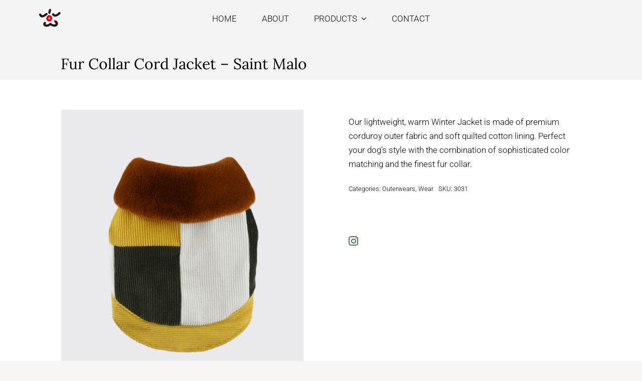

--- FILE ---
content_type: text/html; charset=UTF-8
request_url: https://studioollie.com/product/fur-collar-cord-jacket-saint-malo/
body_size: 16444
content:
<!DOCTYPE html><html class="avada-html-layout-wide avada-html-header-position-top avada-is-100-percent-template" lang="en-US" prefix="og: http://ogp.me/ns# fb: http://ogp.me/ns/fb#"><head><meta http-equiv="X-UA-Compatible" content="IE=edge" /><meta http-equiv="Content-Type" content="text/html; charset=utf-8"/><meta name="viewport" content="width=device-width, initial-scale=1" /> <style> #wpadminbar #wp-admin-bar-wccp_free_top_button .ab-icon:before {
 content: "\f160";
 color: #02CA02;
 top: 3px;
}
#wpadminbar #wp-admin-bar-wccp_free_top_button .ab-icon {
 transform: rotate(45deg);
} </style> <style id="awlb-live-editor">.fusion-builder-live .fusion-builder-live-toolbar .fusion-toolbar-nav > li.fusion-branding .fusion-builder-logo-wrapper .fusiona-avada-logo {background: url( https://studioollie.com/wp-content/uploads/2021/02/logo-66x66.png ) no-repeat center !important;
 background-size: contain !important;
 width: 30px;
 height: 30px;}.fusion-builder-live .fusion-builder-live-toolbar .fusion-toolbar-nav > li.fusion-branding .fusion-builder-logo-wrapper .fusiona-avada-logo:before {
 display: none;
 }</style><meta name='robots' content='index, follow, max-image-preview:large, max-snippet:-1, max-video-preview:-1' /> <!-- This site is optimized with the Yoast SEO plugin v26.1.1 - https://yoast.com/wordpress/plugins/seo/ --><title>Fur Collar Cord Jacket - Saint Malo - studioollie - Pet life</title><link rel="stylesheet" id="siteground-optimizer-combined-css-ce437ff6b02276bbce9feea395b2b276" href="https://studioollie.com/wp-content/uploads/siteground-optimizer-assets/siteground-optimizer-combined-css-ce437ff6b02276bbce9feea395b2b276.css" media="all" /><link rel="preload" href="https://studioollie.com/wp-content/uploads/siteground-optimizer-assets/siteground-optimizer-combined-css-ce437ff6b02276bbce9feea395b2b276.css" as="style"><link rel="canonical" href="https://studioollie.com/product/fur-collar-cord-jacket-saint-malo/" /><meta property="og:locale" content="en_US" /><meta property="og:type" content="article" /><meta property="og:title" content="Fur Collar Cord Jacket - Saint Malo - studioollie - Pet life" /><meta property="og:description" content="Our lightweight, warm Winter Jacket is made of premium corduroy [...]" /><meta property="og:url" content="https://studioollie.com/product/fur-collar-cord-jacket-saint-malo/" /><meta property="og:site_name" content="studioollie - Pet life" /><meta property="og:image" content="https://studioollie.com/wp-content/uploads/2021/02/fur-collar-cord-jacket-saint-malo.png" /><meta property="og:image:width" content="1000" /><meta property="og:image:height" content="1200" /><meta property="og:image:type" content="image/png" /><meta name="twitter:card" content="summary_large_image" /> <script type="application/ld+json" class="yoast-schema-graph">{"@context":"https://schema.org","@graph":[{"@type":"WebPage","@id":"https://studioollie.com/product/fur-collar-cord-jacket-saint-malo/","url":"https://studioollie.com/product/fur-collar-cord-jacket-saint-malo/","name":"Fur Collar Cord Jacket - Saint Malo - studioollie - Pet life","isPartOf":{"@id":"https://studioollie.com/#website"},"primaryImageOfPage":{"@id":"https://studioollie.com/product/fur-collar-cord-jacket-saint-malo/#primaryimage"},"image":{"@id":"https://studioollie.com/product/fur-collar-cord-jacket-saint-malo/#primaryimage"},"thumbnailUrl":"https://studioollie.com/wp-content/uploads/2021/02/fur-collar-cord-jacket-saint-malo.png","datePublished":"2021-02-15T13:09:03+00:00","breadcrumb":{"@id":"https://studioollie.com/product/fur-collar-cord-jacket-saint-malo/#breadcrumb"},"inLanguage":"en-US","potentialAction":[{"@type":"ReadAction","target":["https://studioollie.com/product/fur-collar-cord-jacket-saint-malo/"]}]},{"@type":"ImageObject","inLanguage":"en-US","@id":"https://studioollie.com/product/fur-collar-cord-jacket-saint-malo/#primaryimage","url":"https://studioollie.com/wp-content/uploads/2021/02/fur-collar-cord-jacket-saint-malo.png","contentUrl":"https://studioollie.com/wp-content/uploads/2021/02/fur-collar-cord-jacket-saint-malo.png","width":1000,"height":1200},{"@type":"BreadcrumbList","@id":"https://studioollie.com/product/fur-collar-cord-jacket-saint-malo/#breadcrumb","itemListElement":[{"@type":"ListItem","position":1,"name":"Home","item":"https://studioollie.com/"},{"@type":"ListItem","position":2,"name":"ALL PRODUCTS","item":"https://studioollie.com/all-products/"},{"@type":"ListItem","position":3,"name":"Fur Collar Cord Jacket &#8211; Saint Malo"}]},{"@type":"WebSite","@id":"https://studioollie.com/#website","url":"https://studioollie.com/","name":"studioollie - Pet life","description":"Pet life for making our life brighter and happier.The Pet Life Line, created by combining the advice from pet behavior experts and the brilliant ideas of the Ollie Design Team, hopes that every moment of you and your little friend together will always be the best. Studio Ollie, making your four-legged friends happy with pleasant wit, cheers for all the lives of the world.","publisher":{"@id":"https://studioollie.com/#organization"},"potentialAction":[{"@type":"SearchAction","target":{"@type":"EntryPoint","urlTemplate":"https://studioollie.com/?s={search_term_string}"},"query-input":{"@type":"PropertyValueSpecification","valueRequired":true,"valueName":"search_term_string"}}],"inLanguage":"en-US"},{"@type":"Organization","@id":"https://studioollie.com/#organization","name":"studio ollie","url":"https://studioollie.com/","logo":{"@type":"ImageObject","inLanguage":"en-US","@id":"https://studioollie.com/#/schema/logo/image/","url":"https://studioollie.com/wp-content/uploads/2021/02/logo-66x66.png","contentUrl":"https://studioollie.com/wp-content/uploads/2021/02/logo-66x66.png","width":66,"height":66,"caption":"studio ollie"},"image":{"@id":"https://studioollie.com/#/schema/logo/image/"}}]}</script> <!-- / Yoast SEO plugin. --><link rel="shortcut icon" href="https://studioollie.com/wp-content/uploads/2021/02/logoφ64-1.png" type="image/x-icon" /><link rel="alternate" title="oEmbed (JSON)" type="application/json+oembed" href="https://studioollie.com/wp-json/oembed/1.0/embed?url=https%3A%2F%2Fstudioollie.com%2Fproduct%2Ffur-collar-cord-jacket-saint-malo%2F" /><link rel="alternate" title="oEmbed (XML)" type="text/xml+oembed" href="https://studioollie.com/wp-json/oembed/1.0/embed?url=https%3A%2F%2Fstudioollie.com%2Fproduct%2Ffur-collar-cord-jacket-saint-malo%2F&#038;format=xml" /><meta name="description" content="Our lightweight, warm Winter Jacket is made of premium corduroy outer fabric and soft quilted cotton lining. Perfect your dog’s style with the combination of sophisticated color matching and the finest fur collar."/><meta property="og:locale" content="en_US"/><meta property="og:type" content="article"/><meta property="og:site_name" content="studioollie - Pet life"/><meta property="og:title" content="Fur Collar Cord Jacket - Saint Malo - studioollie - Pet life"/><meta property="og:description" content="Our lightweight, warm Winter Jacket is made of premium corduroy outer fabric and soft quilted cotton lining. Perfect your dog’s style with the combination of sophisticated color matching and the finest fur collar."/><meta property="og:url" content="https://studioollie.com/product/fur-collar-cord-jacket-saint-malo/"/><meta property="og:image" content="https://studioollie.com/wp-content/uploads/2021/02/fur-collar-cord-jacket-saint-malo.png"/><meta property="og:image:width" content="1000"/><meta property="og:image:height" content="1200"/><meta property="og:image:type" content="image/png"/> <style id='wp-img-auto-sizes-contain-inline-css' type='text/css'> img:is([sizes=auto i],[sizes^="auto," i]){contain-intrinsic-size:3000px 1500px}
/*# sourceURL=wp-img-auto-sizes-contain-inline-css */ </style> <style id='woocommerce-inline-inline-css' type='text/css'> .woocommerce form .form-row .required { visibility: visible; }
/*# sourceURL=woocommerce-inline-inline-css */ </style> <script defer type="text/javascript" src="https://studioollie.com/wp-includes/js/jquery/jquery.min.js" id="jquery-core-js"></script> <script type="text/javascript" id="wc-add-to-cart-js-extra"> /* <![CDATA[ */
var wc_add_to_cart_params = {"ajax_url":"/wp-admin/admin-ajax.php","wc_ajax_url":"/?wc-ajax=%%endpoint%%","i18n_view_cart":"View cart","cart_url":"https://studioollie.com","is_cart":"","cart_redirect_after_add":"no"};
//# sourceURL=wc-add-to-cart-js-extra
/* ]]> */ </script> <script type="text/javascript" id="wc-single-product-js-extra"> /* <![CDATA[ */
var wc_single_product_params = {"i18n_required_rating_text":"Please select a rating","i18n_rating_options":["1 of 5 stars","2 of 5 stars","3 of 5 stars","4 of 5 stars","5 of 5 stars"],"i18n_product_gallery_trigger_text":"View full-screen image gallery","review_rating_required":"yes","flexslider":{"rtl":false,"animation":"slide","smoothHeight":true,"directionNav":true,"controlNav":"thumbnails","slideshow":false,"animationSpeed":500,"animationLoop":true,"allowOneSlide":false,"prevText":"\u003Ci class=\"awb-icon-angle-left\"\u003E\u003C/i\u003E","nextText":"\u003Ci class=\"awb-icon-angle-right\"\u003E\u003C/i\u003E"},"zoom_enabled":"","zoom_options":[],"photoswipe_enabled":"1","photoswipe_options":{"shareEl":false,"closeOnScroll":false,"history":false,"hideAnimationDuration":0,"showAnimationDuration":0},"flexslider_enabled":"1"};
//# sourceURL=wc-single-product-js-extra
/* ]]> */ </script> <script type="text/javascript" id="woocommerce-js-extra"> /* <![CDATA[ */
var woocommerce_params = {"ajax_url":"/wp-admin/admin-ajax.php","wc_ajax_url":"/?wc-ajax=%%endpoint%%","i18n_password_show":"Show password","i18n_password_hide":"Hide password"};
//# sourceURL=woocommerce-js-extra
/* ]]> */ </script><link rel="https://api.w.org/" href="https://studioollie.com/wp-json/" /><link rel="alternate" title="JSON" type="application/json" href="https://studioollie.com/wp-json/wp/v2/product/7579" /><link rel="EditURI" type="application/rsd+xml" title="RSD" href="https://studioollie.com/xmlrpc.php?rsd" /><link rel='shortlink' href='https://studioollie.com/?p=7579' /><meta name="generator" content="WPML ver:4.8.3 stt:1,4;" /> <style> .unselectable
{
-moz-user-select:none;
-webkit-user-select:none;
cursor: default;
}
html
{
-webkit-touch-callout: none;
-webkit-user-select: none;
-khtml-user-select: none;
-moz-user-select: none;
-ms-user-select: none;
user-select: none;
-webkit-tap-highlight-color: rgba(0,0,0,0);
} </style> <script id="wpcp_css_disable_selection" type="text/javascript"> var e = document.getElementsByTagName('body')[0];
if(e)
{
 e.setAttribute('unselectable',"on");
} </script> <style type="text/css" id="css-fb-visibility">@media screen and (max-width: 640px){.fusion-no-small-visibility{display:none !important;}body .sm-text-align-center{text-align:center !important;}body .sm-text-align-left{text-align:left !important;}body .sm-text-align-right{text-align:right !important;}body .sm-flex-align-center{justify-content:center !important;}body .sm-flex-align-flex-start{justify-content:flex-start !important;}body .sm-flex-align-flex-end{justify-content:flex-end !important;}body .sm-mx-auto{margin-left:auto !important;margin-right:auto !important;}body .sm-ml-auto{margin-left:auto !important;}body .sm-mr-auto{margin-right:auto !important;}body .fusion-absolute-position-small{position:absolute;top:auto;width:100%;}.awb-sticky.awb-sticky-small{ position: sticky; top: var(--awb-sticky-offset,0); }}@media screen and (min-width: 641px) and (max-width: 1024px){.fusion-no-medium-visibility{display:none !important;}body .md-text-align-center{text-align:center !important;}body .md-text-align-left{text-align:left !important;}body .md-text-align-right{text-align:right !important;}body .md-flex-align-center{justify-content:center !important;}body .md-flex-align-flex-start{justify-content:flex-start !important;}body .md-flex-align-flex-end{justify-content:flex-end !important;}body .md-mx-auto{margin-left:auto !important;margin-right:auto !important;}body .md-ml-auto{margin-left:auto !important;}body .md-mr-auto{margin-right:auto !important;}body .fusion-absolute-position-medium{position:absolute;top:auto;width:100%;}.awb-sticky.awb-sticky-medium{ position: sticky; top: var(--awb-sticky-offset,0); }}@media screen and (min-width: 1025px){.fusion-no-large-visibility{display:none !important;}body .lg-text-align-center{text-align:center !important;}body .lg-text-align-left{text-align:left !important;}body .lg-text-align-right{text-align:right !important;}body .lg-flex-align-center{justify-content:center !important;}body .lg-flex-align-flex-start{justify-content:flex-start !important;}body .lg-flex-align-flex-end{justify-content:flex-end !important;}body .lg-mx-auto{margin-left:auto !important;margin-right:auto !important;}body .lg-ml-auto{margin-left:auto !important;}body .lg-mr-auto{margin-right:auto !important;}body .fusion-absolute-position-large{position:absolute;top:auto;width:100%;}.awb-sticky.awb-sticky-large{ position: sticky; top: var(--awb-sticky-offset,0); }}</style><style type="text/css" id="fusion-branding-style">#wpadminbar .avada-menu > .ab-item:before,#wpadminbar > #wp-toolbar #wp-admin-bar-fb-edit > .ab-item:before {background: url( https://studioollie.com/wp-content/uploads/2022/12/logo-white.png ) no-repeat center !important;background-size: auto !important;content: "" !important;
 padding: 2px 0;
 width: 20px;
 height: 20px;
 background-size: contain !important;}</style> <noscript><style>.woocommerce-product-gallery{ opacity: 1 !important; }</style></noscript> <style type="text/css" id="custom-background-css"> body.custom-background { background-color: #f2f2f2; } </style><meta name="generator" content="Powered by Slider Revolution 6.7.38 - responsive, Mobile-Friendly Slider Plugin for WordPress with comfortable drag and drop interface." /> <script>function setREVStartSize(e){
 //window.requestAnimationFrame(function() {
 window.RSIW = window.RSIW===undefined ? window.innerWidth : window.RSIW;
 window.RSIH = window.RSIH===undefined ? window.innerHeight : window.RSIH;
 try {
 var pw = document.getElementById(e.c).parentNode.offsetWidth,
 newh;
 pw = pw===0 || isNaN(pw) || (e.l=="fullwidth" || e.layout=="fullwidth") ? window.RSIW : pw;
 e.tabw = e.tabw===undefined ? 0 : parseInt(e.tabw);
 e.thumbw = e.thumbw===undefined ? 0 : parseInt(e.thumbw);
 e.tabh = e.tabh===undefined ? 0 : parseInt(e.tabh);
 e.thumbh = e.thumbh===undefined ? 0 : parseInt(e.thumbh);
 e.tabhide = e.tabhide===undefined ? 0 : parseInt(e.tabhide);
 e.thumbhide = e.thumbhide===undefined ? 0 : parseInt(e.thumbhide);
 e.mh = e.mh===undefined || e.mh=="" || e.mh==="auto" ? 0 : parseInt(e.mh,0);
 if(e.layout==="fullscreen" || e.l==="fullscreen")
 newh = Math.max(e.mh,window.RSIH);
 else{
 e.gw = Array.isArray(e.gw) ? e.gw : [e.gw];
 for (var i in e.rl) if (e.gw[i]===undefined || e.gw[i]===0) e.gw[i] = e.gw[i-1];
 e.gh = e.el===undefined || e.el==="" || (Array.isArray(e.el) && e.el.length==0)? e.gh : e.el;
 e.gh = Array.isArray(e.gh) ? e.gh : [e.gh];
 for (var i in e.rl) if (e.gh[i]===undefined || e.gh[i]===0) e.gh[i] = e.gh[i-1]; 
 var nl = new Array(e.rl.length),
 ix = 0,
 sl;
 e.tabw = e.tabhide>=pw ? 0 : e.tabw;
 e.thumbw = e.thumbhide>=pw ? 0 : e.thumbw;
 e.tabh = e.tabhide>=pw ? 0 : e.tabh;
 e.thumbh = e.thumbhide>=pw ? 0 : e.thumbh;
 for (var i in e.rl) nl[i] = e.rl[i]<window.RSIW ? 0 : e.rl[i];
 sl = nl[0];
 for (var i in nl) if (sl>nl[i] && nl[i]>0) { sl = nl[i]; ix=i;}
 var m = pw>(e.gw[ix]+e.tabw+e.thumbw) ? 1 : (pw-(e.tabw+e.thumbw)) / (e.gw[ix]);
 newh =  (e.gh[ix] * m) + (e.tabh + e.thumbh);
 }
 var el = document.getElementById(e.c);
 if (el!==null && el) el.style.height = newh+"px";
 el = document.getElementById(e.c+"_wrapper");
 if (el!==null && el) {
 el.style.height = newh+"px";
 el.style.display = "block";
 }
 } catch(e){
 console.log("Failure at Presize of Slider:" + e)
 }
 //});
 };</script> <style type="text/css" id="wp-custom-css"> .fusion-woo-product-design-clean .products .product-title, .fusion-woo-product-design-clean .slides .product-title {
 font-style: normal;
}
.fusion-author .fusion-author-title, .fusion-modal h3, .fusion-post-content h3, .fusion-tb-footer h3, .fusion-tb-page-title-bar h3, .fusion-title h3, .fusion-widget-area h3, .person-author-wrapper span, .post-content h3, .project-content h3, .related.products h3, .sidebar .widget h3, .single-product .woocommerce-tabs .entry-content h3, .title h3, .upsells.products h3, .woocommerce-container .product-title, body #wrapper h2.woocommerce-loop-category__title {
 color: #333333;
}
.fusion-author .fusion-author-title, .fusion-modal .modal-title, .fusion-modal h3, .fusion-tb-footer h3, .fusion-tb-page-title-bar h3, .fusion-widget-area h3, .post-content h3, .project-content h3, .woocommerce-container .product-title, body #wrapper h2.woocommerce-loop-category__title, p.woocommerce-store-notice {
 font-size: 16px;
}
#main .about-author .title a:hover, #main .post h2 a:hover, #wrapper .fusion-vertical-menu-widget .menu li.current-menu-item>a, #wrapper .fusion-vertical-menu-widget .menu li.current_page_ancestor>a, #wrapper .fusion-widget-area .current-menu-item>a, #wrapper .fusion-widget-area .current-menu-item>a:before, #wrapper .fusion-widget-area .current_page_item>a, #wrapper .fusion-widget-area .current_page_item>a:before, #wrapper .jtwt .jtwt_tweet a:hover, .content-box-percentage, .fusion-content-widget-area .widget .recentcomments:hover:before, .fusion-content-widget-area .widget li a:hover, .fusion-content-widget-area .widget li a:hover:before, .fusion-content-widget-area .widget_archive li a:hover:before, .fusion-content-widget-area .widget_categories li a:hover, .fusion-content-widget-area .widget_categories li a:hover:before, .fusion-content-widget-area .widget_links li a:hover:before, .fusion-content-widget-area .widget_nav_menu li a:hover:before, .fusion-content-widget-area .widget_pages li a:hover:before, .fusion-content-widget-area .widget_recent_entries li a:hover:before, .fusion-date-and-formats .fusion-format-box i, .fusion-open-submenu:hover, .fusion-pagination .next:hover, .fusion-pagination .next:hover:after, .fusion-pagination .prev:hover, .fusion-pagination .prev:hover:before, .fusion-read-more:hover:after, .more a:hover:after, .pagination .pagination-next:hover:after, .pagination .pagination-prev:hover:before, .pagination-next:hover:after, .pagination-prev:hover:before, .price ins .amount, .price>.amount, .project-content .project-info .project-info-box a:hover, .rtl .fusion-read-more:hover:before, .rtl .more a:hover:before, .side-nav .arrow:hover:after, .side-nav li.current_page_ancestor>a, .side-nav ul>li.current_page_item>a, .single-navigation a[rel=next]:hover:after, .single-navigation a[rel=prev]:hover:before, .star-rating span:before, .star-rating:before, a:hover, h5.toggle:hover a {
 color: #333333;
 font-size: 16px;
}
.fusion-carousel-title, .fusion-flip-boxes .fusion-flip-box .flip-box-heading-back, .fusion-modal h4, .fusion-person .person-author-wrapper .person-name, .fusion-person .person-author-wrapper .person-title, .fusion-rollover .fusion-rollover-content .fusion-rollover-title, .fusion-sharing-box h4, .fusion-tabs .nav-tabs > li .fusion-tab-heading, .fusion-tabs-widget .fusion-tabs-nav ul li a, .fusion-tb-footer h4, .fusion-tb-page-title-bar h4, .fusion-theme-sharing-box h4, .fusion-widget-area h4, .person-author-wrapper, .popover .popover-title, .post-content h4 {
 font-size: 16px;
} 
#final-order-details .mini-order-details tr:last-child .amount, #wrapper .cart-checkout a:hover, #wrapper .cart-checkout a:hover:before, #wrapper .product-category a:hover h2.woocommerce-loop-category__title, .avada-order-details .shop_table.order_details tfoot tr:last-child .amount, .cart_totals .order-total .amount, .checkout .shop_table tfoot .order-total .amount, .fusion-carousel-title-below-image .fusion-carousel-meta .price .amount, .my_account_orders .woocommerce-orders-table__cell-order-actions a:hover:after, .my_account_orders .woocommerce-orders-table__cell-order-number a, .shop_table .product-subtotal .amount, .widget_layered_nav li a:hover:before, .widget_product_categories li a:hover:before, .widget_shopping_cart_content .total .amount, .widget_shopping_cart_content a:hover:before, .woocommerce .address .edit:hover:after, .woocommerce-MyAccount-content .woocommerce-Addresses .edit:hover, .woocommerce-MyAccount-content .woocommerce-Addresses .edit:hover:after, .woocom#main .about-author .title a:hover, #main .post h2 a:hover, #wrapper .fusion-vertical-menu-widget .menu li.current-menu-item>a, #wrapper .fusion-vertical-menu-widget .menu li.current_page_ancestor>a, #wrapper .fusion-widget-area .current-menu-item>a, #wrapper .fusion-widget-area .current-menu-item>a:before, #wrapper .fusion-widget-area .current_page_item>a, #wrapper .fusion-widget-area .current_page_item>a:before, #wrapper .jtwt .jtwt_tweet a:hover, .content-box-percentage, .fusion-content-widget-area .widget .recentcomments:hover:before, .fusion-content-widget-area .widget li a:hover, .fusion-content-widget-area .widget li a:hover:before, .fusion-content-widget-area .widget_archive li a:hover:before, .fusion-content-widget-area .widget_categories li a:hover, .fusion-content-widget-area .widget_categories li a:hover:before, .fusion-content-widget-area .widget_links li a:hover:before, .fusion-content-widget-area .widget_nav_menu li a:hover:before, .fusion-content-widget-area .widget_pages li a:hover:before, .fusion-content-widget-area .widget_recent_entries li a:hover:before, .fusion-date-and-formats .fusion-format-box i, .fusion-open-submenu:hover, .fusion-pagination .next:hover, .fusion-pagination .next:hover:after, .fusion-pagination .prev:hover, .fusion-pagination .prev:hover:before, .fusion-read-more:hover:after, .more a:hover:after, .pagination .pagination-next:hover:after, .pagination .pagination-prev:hover:before, .pagination-next:hover:after, .pagination-prev:hover:before, .price ins .amount, .price>.amount, .project-content .project-info .project-info-box a:hover, .rtl .fusion-read-more:hover:before, .rtl .more a:hover:before, .side-nav .arrow:hover:after, .side-nav li.current_page_ancestor>a, .side-nav ul>li.current_page_item>a, .single-navigation a[rel=next]:hover:after, .single-navigation a[rel=prev]:hover:before, .star-rating span:before, .star-rating:before, a:hover, h5.toggle:hover amerce-MyAccount-downloads .download-actions a:hover, .woocommerce-MyAccount-downloads .download-actions a:hover:after, .woocommerce-MyAccount-navigation ul li.is-active a, .woocommerce-MyAccount-navigation ul li.is-active a:after, .woocommerce-Pagination .woocommerce-Button:hover:after, .woocommerce-Pagination .woocommerce-Button:hover:before, .woocommerce-pagination .next:hover, .woocommerce-pagination .next:hover:after, .woocommerce-pagination .prev:hover, .woocommerce-pagination .prev:hover:before, .woocommerce-side-nav li.is-active a, .woocommerce-side-nav li.is-active a:after, .woocommerce-tabs .tabs a:hover .arrow:after, .woocommerce-tabs .tabs li.active a, .woocommerce-tabs .tabs li.active a .arrow:after {
 color: #333333;
 font-size: 16px;
}
.fusion-woo-product-design-clean .products .product-details-container, .fusion-woo-product-design-clean .slides .product-details-container {
 text-align: left;
} </style> <style id='global-styles-inline-css' type='text/css'> :root{--wp--preset--aspect-ratio--square: 1;--wp--preset--aspect-ratio--4-3: 4/3;--wp--preset--aspect-ratio--3-4: 3/4;--wp--preset--aspect-ratio--3-2: 3/2;--wp--preset--aspect-ratio--2-3: 2/3;--wp--preset--aspect-ratio--16-9: 16/9;--wp--preset--aspect-ratio--9-16: 9/16;--wp--preset--color--black: #000000;--wp--preset--color--cyan-bluish-gray: #abb8c3;--wp--preset--color--white: #ffffff;--wp--preset--color--pale-pink: #f78da7;--wp--preset--color--vivid-red: #cf2e2e;--wp--preset--color--luminous-vivid-orange: #ff6900;--wp--preset--color--luminous-vivid-amber: #fcb900;--wp--preset--color--light-green-cyan: #7bdcb5;--wp--preset--color--vivid-green-cyan: #00d084;--wp--preset--color--pale-cyan-blue: #8ed1fc;--wp--preset--color--vivid-cyan-blue: #0693e3;--wp--preset--color--vivid-purple: #9b51e0;--wp--preset--color--awb-color-1: #ffffff;--wp--preset--color--awb-color-2: #f9f9fb;--wp--preset--color--awb-color-3: #e2e2e2;--wp--preset--color--awb-color-4: #00700b;--wp--preset--color--awb-color-5: #4a4e57;--wp--preset--color--awb-color-6: #1e3120;--wp--preset--color--awb-color-7: #000000;--wp--preset--color--awb-color-8: #000000;--wp--preset--color--awb-color-custom-11: #f2f3f5;--wp--preset--color--awb-color-custom-12: rgba(242,243,245,0.7);--wp--preset--color--awb-color-custom-13: rgba(0,0,0,0);--wp--preset--color--awb-color-custom-1: #000d5b;--wp--preset--gradient--vivid-cyan-blue-to-vivid-purple: linear-gradient(135deg,rgb(6,147,227) 0%,rgb(155,81,224) 100%);--wp--preset--gradient--light-green-cyan-to-vivid-green-cyan: linear-gradient(135deg,rgb(122,220,180) 0%,rgb(0,208,130) 100%);--wp--preset--gradient--luminous-vivid-amber-to-luminous-vivid-orange: linear-gradient(135deg,rgb(252,185,0) 0%,rgb(255,105,0) 100%);--wp--preset--gradient--luminous-vivid-orange-to-vivid-red: linear-gradient(135deg,rgb(255,105,0) 0%,rgb(207,46,46) 100%);--wp--preset--gradient--very-light-gray-to-cyan-bluish-gray: linear-gradient(135deg,rgb(238,238,238) 0%,rgb(169,184,195) 100%);--wp--preset--gradient--cool-to-warm-spectrum: linear-gradient(135deg,rgb(74,234,220) 0%,rgb(151,120,209) 20%,rgb(207,42,186) 40%,rgb(238,44,130) 60%,rgb(251,105,98) 80%,rgb(254,248,76) 100%);--wp--preset--gradient--blush-light-purple: linear-gradient(135deg,rgb(255,206,236) 0%,rgb(152,150,240) 100%);--wp--preset--gradient--blush-bordeaux: linear-gradient(135deg,rgb(254,205,165) 0%,rgb(254,45,45) 50%,rgb(107,0,62) 100%);--wp--preset--gradient--luminous-dusk: linear-gradient(135deg,rgb(255,203,112) 0%,rgb(199,81,192) 50%,rgb(65,88,208) 100%);--wp--preset--gradient--pale-ocean: linear-gradient(135deg,rgb(255,245,203) 0%,rgb(182,227,212) 50%,rgb(51,167,181) 100%);--wp--preset--gradient--electric-grass: linear-gradient(135deg,rgb(202,248,128) 0%,rgb(113,206,126) 100%);--wp--preset--gradient--midnight: linear-gradient(135deg,rgb(2,3,129) 0%,rgb(40,116,252) 100%);--wp--preset--font-size--small: 12.75px;--wp--preset--font-size--medium: 20px;--wp--preset--font-size--large: 25.5px;--wp--preset--font-size--x-large: 42px;--wp--preset--font-size--normal: 17px;--wp--preset--font-size--xlarge: 34px;--wp--preset--font-size--huge: 51px;--wp--preset--spacing--20: 0.44rem;--wp--preset--spacing--30: 0.67rem;--wp--preset--spacing--40: 1rem;--wp--preset--spacing--50: 1.5rem;--wp--preset--spacing--60: 2.25rem;--wp--preset--spacing--70: 3.38rem;--wp--preset--spacing--80: 5.06rem;--wp--preset--shadow--natural: 6px 6px 9px rgba(0, 0, 0, 0.2);--wp--preset--shadow--deep: 12px 12px 50px rgba(0, 0, 0, 0.4);--wp--preset--shadow--sharp: 6px 6px 0px rgba(0, 0, 0, 0.2);--wp--preset--shadow--outlined: 6px 6px 0px -3px rgb(255, 255, 255), 6px 6px rgb(0, 0, 0);--wp--preset--shadow--crisp: 6px 6px 0px rgb(0, 0, 0);}:where(.is-layout-flex){gap: 0.5em;}:where(.is-layout-grid){gap: 0.5em;}body .is-layout-flex{display: flex;}.is-layout-flex{flex-wrap: wrap;align-items: center;}.is-layout-flex > :is(*, div){margin: 0;}body .is-layout-grid{display: grid;}.is-layout-grid > :is(*, div){margin: 0;}:where(.wp-block-columns.is-layout-flex){gap: 2em;}:where(.wp-block-columns.is-layout-grid){gap: 2em;}:where(.wp-block-post-template.is-layout-flex){gap: 1.25em;}:where(.wp-block-post-template.is-layout-grid){gap: 1.25em;}.has-black-color{color: var(--wp--preset--color--black) !important;}.has-cyan-bluish-gray-color{color: var(--wp--preset--color--cyan-bluish-gray) !important;}.has-white-color{color: var(--wp--preset--color--white) !important;}.has-pale-pink-color{color: var(--wp--preset--color--pale-pink) !important;}.has-vivid-red-color{color: var(--wp--preset--color--vivid-red) !important;}.has-luminous-vivid-orange-color{color: var(--wp--preset--color--luminous-vivid-orange) !important;}.has-luminous-vivid-amber-color{color: var(--wp--preset--color--luminous-vivid-amber) !important;}.has-light-green-cyan-color{color: var(--wp--preset--color--light-green-cyan) !important;}.has-vivid-green-cyan-color{color: var(--wp--preset--color--vivid-green-cyan) !important;}.has-pale-cyan-blue-color{color: var(--wp--preset--color--pale-cyan-blue) !important;}.has-vivid-cyan-blue-color{color: var(--wp--preset--color--vivid-cyan-blue) !important;}.has-vivid-purple-color{color: var(--wp--preset--color--vivid-purple) !important;}.has-black-background-color{background-color: var(--wp--preset--color--black) !important;}.has-cyan-bluish-gray-background-color{background-color: var(--wp--preset--color--cyan-bluish-gray) !important;}.has-white-background-color{background-color: var(--wp--preset--color--white) !important;}.has-pale-pink-background-color{background-color: var(--wp--preset--color--pale-pink) !important;}.has-vivid-red-background-color{background-color: var(--wp--preset--color--vivid-red) !important;}.has-luminous-vivid-orange-background-color{background-color: var(--wp--preset--color--luminous-vivid-orange) !important;}.has-luminous-vivid-amber-background-color{background-color: var(--wp--preset--color--luminous-vivid-amber) !important;}.has-light-green-cyan-background-color{background-color: var(--wp--preset--color--light-green-cyan) !important;}.has-vivid-green-cyan-background-color{background-color: var(--wp--preset--color--vivid-green-cyan) !important;}.has-pale-cyan-blue-background-color{background-color: var(--wp--preset--color--pale-cyan-blue) !important;}.has-vivid-cyan-blue-background-color{background-color: var(--wp--preset--color--vivid-cyan-blue) !important;}.has-vivid-purple-background-color{background-color: var(--wp--preset--color--vivid-purple) !important;}.has-black-border-color{border-color: var(--wp--preset--color--black) !important;}.has-cyan-bluish-gray-border-color{border-color: var(--wp--preset--color--cyan-bluish-gray) !important;}.has-white-border-color{border-color: var(--wp--preset--color--white) !important;}.has-pale-pink-border-color{border-color: var(--wp--preset--color--pale-pink) !important;}.has-vivid-red-border-color{border-color: var(--wp--preset--color--vivid-red) !important;}.has-luminous-vivid-orange-border-color{border-color: var(--wp--preset--color--luminous-vivid-orange) !important;}.has-luminous-vivid-amber-border-color{border-color: var(--wp--preset--color--luminous-vivid-amber) !important;}.has-light-green-cyan-border-color{border-color: var(--wp--preset--color--light-green-cyan) !important;}.has-vivid-green-cyan-border-color{border-color: var(--wp--preset--color--vivid-green-cyan) !important;}.has-pale-cyan-blue-border-color{border-color: var(--wp--preset--color--pale-cyan-blue) !important;}.has-vivid-cyan-blue-border-color{border-color: var(--wp--preset--color--vivid-cyan-blue) !important;}.has-vivid-purple-border-color{border-color: var(--wp--preset--color--vivid-purple) !important;}.has-vivid-cyan-blue-to-vivid-purple-gradient-background{background: var(--wp--preset--gradient--vivid-cyan-blue-to-vivid-purple) !important;}.has-light-green-cyan-to-vivid-green-cyan-gradient-background{background: var(--wp--preset--gradient--light-green-cyan-to-vivid-green-cyan) !important;}.has-luminous-vivid-amber-to-luminous-vivid-orange-gradient-background{background: var(--wp--preset--gradient--luminous-vivid-amber-to-luminous-vivid-orange) !important;}.has-luminous-vivid-orange-to-vivid-red-gradient-background{background: var(--wp--preset--gradient--luminous-vivid-orange-to-vivid-red) !important;}.has-very-light-gray-to-cyan-bluish-gray-gradient-background{background: var(--wp--preset--gradient--very-light-gray-to-cyan-bluish-gray) !important;}.has-cool-to-warm-spectrum-gradient-background{background: var(--wp--preset--gradient--cool-to-warm-spectrum) !important;}.has-blush-light-purple-gradient-background{background: var(--wp--preset--gradient--blush-light-purple) !important;}.has-blush-bordeaux-gradient-background{background: var(--wp--preset--gradient--blush-bordeaux) !important;}.has-luminous-dusk-gradient-background{background: var(--wp--preset--gradient--luminous-dusk) !important;}.has-pale-ocean-gradient-background{background: var(--wp--preset--gradient--pale-ocean) !important;}.has-electric-grass-gradient-background{background: var(--wp--preset--gradient--electric-grass) !important;}.has-midnight-gradient-background{background: var(--wp--preset--gradient--midnight) !important;}.has-small-font-size{font-size: var(--wp--preset--font-size--small) !important;}.has-medium-font-size{font-size: var(--wp--preset--font-size--medium) !important;}.has-large-font-size{font-size: var(--wp--preset--font-size--large) !important;}.has-x-large-font-size{font-size: var(--wp--preset--font-size--x-large) !important;}
/*# sourceURL=global-styles-inline-css */ </style> <style id='rs-plugin-settings-inline-css' type='text/css'> #rs-demo-id {}
/*# sourceURL=rs-plugin-settings-inline-css */ </style></head><body class="wp-singular product-template-default single single-product postid-7579 custom-background wp-theme-Avada theme-Avada woocommerce woocommerce-page woocommerce-no-js unselectable fusion-image-hovers fusion-pagination-sizing fusion-button_type-flat fusion-button_span-no fusion-button_gradient-linear avada-image-rollover-circle-yes avada-image-rollover-yes avada-image-rollover-direction-fade fusion-body ltr no-tablet-sticky-header no-mobile-sticky-header no-mobile-slidingbar no-mobile-totop fusion-disable-outline fusion-sub-menu-fade mobile-logo-pos-left layout-wide-mode avada-has-boxed-modal-shadow- layout-scroll-offset-full avada-has-zero-margin-offset-top fusion-top-header menu-text-align-center fusion-woo-product-design-clean fusion-woo-shop-page-columns-4 fusion-woo-related-columns-4 fusion-woo-archive-page-columns-4 avada-has-woo-gallery-disabled woo-sale-badge-circle woo-outofstock-badge-top_bar mobile-menu-design-classic fusion-show-pagination-text fusion-header-layout-v1 avada-responsive avada-footer-fx-none avada-menu-highlight-style-textcolor fusion-search-form-clean fusion-main-menu-search-overlay fusion-avatar-circle avada-dropdown-styles avada-blog-layout-grid avada-blog-archive-layout-grid avada-header-shadow-no avada-menu-icon-position-left avada-has-megamenu-shadow avada-has-mobile-menu-search avada-has-breadcrumb-mobile-hidden avada-has-titlebar-hide avada-has-transparent-timeline_color avada-has-pagination-width_height avada-flyout-menu-direction-fade avada-ec-views-v1" data-awb-post-id="7579"> <a class="skip-link screen-reader-text" href="#content">Skip to content</a><div id="boxed-wrapper"><div id="wrapper" class="fusion-wrapper"><div id="home" style="position:relative;top:-1px;"></div><div class="fusion-tb-header"><div class="fusion-fullwidth fullwidth-box fusion-builder-row-1 fusion-flex-container hundred-percent-fullwidth non-hundred-percent-height-scrolling fusion-sticky-container fusion-custom-z-index" style="--link_hover_color: var(--awb-color5);--link_color: var(--awb-color8);--awb-border-radius-top-left:0px;--awb-border-radius-top-right:0px;--awb-border-radius-bottom-right:0px;--awb-border-radius-bottom-left:0px;--awb-z-index:152;--awb-padding-right:6%;--awb-padding-left:6%;--awb-padding-top-small:20px;--awb-padding-bottom-small:20px;--awb-min-height:70px;--awb-background-color:var(--awb-custom13);--awb-sticky-background-color:var(--awb-custom13) !important;--awb-sticky-height:60px !important;--awb-flex-wrap:wrap;" data-transition-offset="0" data-scroll-offset="0" data-sticky-height-transition="1" data-sticky-small-visibility="1" data-sticky-medium-visibility="1" data-sticky-large-visibility="1" ><div class="fusion-builder-row fusion-row fusion-flex-align-items-center fusion-flex-align-content-center fusion-flex-justify-content-space-evenly fusion-flex-content-wrap" style="width:104% !important;max-width:104% !important;margin-left: calc(-4% / 2 );margin-right: calc(-4% / 2 );"><div class="fusion-layout-column fusion_builder_column fusion-builder-column-0 fusion-flex-column" style="--awb-bg-size:cover;--awb-width-large:15%;--awb-margin-top-large:0px;--awb-spacing-right-large:12.8%;--awb-margin-bottom-large:0px;--awb-spacing-left-large:12.8%;--awb-width-medium:15%;--awb-order-medium:0;--awb-spacing-right-medium:12.8%;--awb-spacing-left-medium:12.8%;--awb-width-small:50%;--awb-order-small:0;--awb-spacing-right-small:3.84%;--awb-spacing-left-small:3.84%;"><div class="fusion-column-wrapper fusion-column-has-shadow fusion-flex-justify-content-flex-start fusion-content-layout-row fusion-flex-align-items-center"><div class="fusion-image-element " style="text-align:left;--awb-max-width:45px;--awb-caption-title-font-family:var(--h2_typography-font-family);--awb-caption-title-font-weight:var(--h2_typography-font-weight);--awb-caption-title-font-style:var(--h2_typography-font-style);--awb-caption-title-size:var(--h2_typography-font-size);--awb-caption-title-transform:var(--h2_typography-text-transform);--awb-caption-title-line-height:var(--h2_typography-line-height);--awb-caption-title-letter-spacing:var(--h2_typography-letter-spacing);"><span class=" fusion-imageframe imageframe-none imageframe-1 hover-type-none"><a class="fusion-no-lightbox" href="https://studioollie.com/" target="_self"><img decoding="async" width="66" height="66" src="data:image/svg+xml,%3Csvg%20xmlns%3D%27http%3A%2F%2Fwww.w3.org%2F2000%2Fsvg%27%20width%3D%2766%27%20height%3D%2766%27%20viewBox%3D%270%200%2066%2066%27%3E%3Crect%20width%3D%2766%27%20height%3D%2766%27%20fill-opacity%3D%220%22%2F%3E%3C%2Fsvg%3E" data-orig-src="https://studioollie.com/wp-content/uploads/2021/02/logo-66x66.png" alt class="lazyload img-responsive wp-image-8820"/></a></span></div></div></div><div class="fusion-layout-column fusion_builder_column fusion-builder-column-1 fusion-flex-column fusion-flex-align-self-center" style="--awb-bg-size:cover;--awb-width-large:70%;--awb-margin-top-large:0px;--awb-spacing-right-large:2.7428571428571%;--awb-margin-bottom-large:0px;--awb-spacing-left-large:2.7428571428571%;--awb-width-medium:70%;--awb-order-medium:0;--awb-spacing-right-medium:2.7428571428571%;--awb-spacing-left-medium:2.7428571428571%;--awb-width-small:50%;--awb-order-small:0;--awb-spacing-right-small:3.84%;--awb-spacing-left-small:3.84%;"><div class="fusion-column-wrapper fusion-column-has-shadow fusion-flex-justify-content-space-evenly fusion-content-layout-row fusion-flex-align-items-center"><nav class="awb-menu awb-menu_row awb-menu_em-hover mobile-mode-collapse-to-button awb-menu_icons-left awb-menu_dc-yes mobile-trigger-fullwidth-on awb-menu_mobile-toggle awb-menu_indent-left awb-menu_mt-fullwidth mobile-size-full-absolute loading mega-menu-loading awb-menu_desktop awb-menu_dropdown awb-menu_expand-right awb-menu_transition-fade" style="--awb-font-size:17px;--awb-transition-time:600;--awb-text-transform:none;--awb-min-height:70px;--awb-bg:var(--awb-custom13);--awb-gap:50PX;--awb-align-items:center;--awb-justify-content:space-evenly;--awb-items-padding-top:8px;--awb-items-padding-bottom:5px;--awb-color:var(--awb-color8);--awb-active-color:var(--awb-color8);--awb-active-bg:var(--awb-custom13);--awb-active-border-top:3px;--awb-active-border-bottom:1px;--awb-active-border-color:var(--awb-color8);--awb-submenu-color:var(--awb-color8);--awb-submenu-bg:var(--awb-color1);--awb-submenu-sep-color:rgba(0,0,0,0);--awb-submenu-items-padding-left:2px;--awb-submenu-active-bg:var(--awb-color7);--awb-submenu-active-color:var(--awb-color1);--awb-submenu-space:25px;--awb-submenu-font-size:16px;--awb-submenu-max-width:225px;--awb-main-justify-content:flex-start;--awb-mobile-nav-button-align-hor:flex-end;--awb-mobile-bg:rgba(0,0,0,0.7);--awb-mobile-color:var(--awb-color1);--awb-mobile-nav-items-height:50;--awb-mobile-active-bg:var(--awb-color1);--awb-mobile-active-color:var(--awb-color8);--awb-mobile-trigger-font-size:20px;--awb-mobile-trigger-color:#000000;--awb-mobile-nav-trigger-bottom-margin:20px;--awb-mobile-font-size:13px;--awb-mobile-sep-color:rgba(0,0,0,0.3);--awb-mobile-justify:flex-start;--awb-mobile-caret-left:auto;--awb-mobile-caret-right:0;--awb-fusion-font-family-typography:&quot;Roboto&quot;;--awb-fusion-font-style-typography:normal;--awb-fusion-font-weight-typography:300;--awb-fusion-font-family-submenu-typography:&quot;Roboto&quot;;--awb-fusion-font-style-submenu-typography:normal;--awb-fusion-font-weight-submenu-typography:300;--awb-fusion-font-family-mobile-typography:&quot;Roboto&quot;;--awb-fusion-font-style-mobile-typography:normal;--awb-fusion-font-weight-mobile-typography:100;" aria-label="Main Menu-French" data-breakpoint="640" data-count="0" data-transition-type="center" data-transition-time="600" data-expand="right"><button type="button" class="awb-menu__m-toggle awb-menu__m-toggle_no-text" aria-expanded="false" aria-controls="menu-main-menu-french"><span class="awb-menu__m-toggle-inner"><span class="collapsed-nav-text"><span class="screen-reader-text">Toggle Navigation</span></span><span class="awb-menu__m-collapse-icon awb-menu__m-collapse-icon_no-text"><span class="awb-menu__m-collapse-icon-open awb-menu__m-collapse-icon-open_no-text fa-bars fas"></span><span class="awb-menu__m-collapse-icon-close awb-menu__m-collapse-icon-close_no-text fa-times fas"></span></span></span></button><ul id="menu-main-menu-english" class="fusion-menu awb-menu__main-ul awb-menu__main-ul_row"><li  id="menu-item-9820"  class="menu-item menu-item-type-post_type menu-item-object-page menu-item-home menu-item-9820 awb-menu__li awb-menu__main-li awb-menu__main-li_regular"  data-item-id="9820"><span class="awb-menu__main-background-default awb-menu__main-background-default_center"></span><span class="awb-menu__main-background-active awb-menu__main-background-active_center"></span><a  href="https://studioollie.com/" class="awb-menu__main-a awb-menu__main-a_regular"><span class="menu-text">HOME</span></a></li><li  id="menu-item-9821"  class="menu-item menu-item-type-post_type menu-item-object-page menu-item-9821 awb-menu__li awb-menu__main-li awb-menu__main-li_regular"  data-item-id="9821"><span class="awb-menu__main-background-default awb-menu__main-background-default_center"></span><span class="awb-menu__main-background-active awb-menu__main-background-active_center"></span><a  href="https://studioollie.com/about/" class="awb-menu__main-a awb-menu__main-a_regular"><span class="menu-text">ABOUT</span></a></li><li  id="menu-item-9822"  class="menu-item menu-item-type-custom menu-item-object-custom menu-item-has-children menu-item-9822 awb-menu__li awb-menu__main-li awb-menu__main-li_regular"  data-item-id="9822"><span class="awb-menu__main-background-default awb-menu__main-background-default_center"></span><span class="awb-menu__main-background-active awb-menu__main-background-active_center"></span><a  href="#" class="awb-menu__main-a awb-menu__main-a_regular"><span class="menu-text">PRODUCTS</span><span class="awb-menu__open-nav-submenu-hover"></span></a><button type="button" aria-label="Open submenu of PRODUCTS" aria-expanded="false" class="awb-menu__open-nav-submenu_mobile awb-menu__open-nav-submenu_main"></button><ul class="awb-menu__sub-ul awb-menu__sub-ul_main"><li  id="menu-item-9823"  class="menu-item menu-item-type-post_type menu-item-object-page current_page_parent menu-item-9823 awb-menu__li awb-menu__sub-li" ><a  href="https://studioollie.com/all-products/" class="awb-menu__sub-a"><span>ALL PRODUCTS</span></a></li><li  id="menu-item-9824"  class="menu-item menu-item-type-post_type menu-item-object-page menu-item-9824 awb-menu__li awb-menu__sub-li" ><a  href="https://studioollie.com/play/" class="awb-menu__sub-a"><span>PLAY</span></a></li><li  id="menu-item-9825"  class="menu-item menu-item-type-post_type menu-item-object-page menu-item-9825 awb-menu__li awb-menu__sub-li" ><a  href="https://studioollie.com/wear/" class="awb-menu__sub-a"><span>WEAR</span></a></li><li  id="menu-item-9826"  class="menu-item menu-item-type-custom menu-item-object-custom menu-item-9826 awb-menu__li awb-menu__sub-li" ><a  href="https://studioollie.com/product-category/walk-en/" class="awb-menu__sub-a"><span>WALK</span></a></li></ul></li><li  id="menu-item-9827"  class="menu-item menu-item-type-post_type menu-item-object-page menu-item-9827 awb-menu__li awb-menu__main-li awb-menu__main-li_regular"  data-item-id="9827"><span class="awb-menu__main-background-default awb-menu__main-background-default_center"></span><span class="awb-menu__main-background-active awb-menu__main-background-active_center"></span><a  href="https://studioollie.com/contact/" class="awb-menu__main-a awb-menu__main-a_regular"><span class="menu-text">CONTACT</span></a></li></ul></nav></div></div><div class="fusion-layout-column fusion_builder_column fusion-builder-column-2 fusion-flex-column" style="--awb-bg-size:cover;--awb-width-large:15%;--awb-margin-top-large:0px;--awb-spacing-right-large:12.8%;--awb-margin-bottom-large:20px;--awb-spacing-left-large:12.8%;--awb-width-medium:15%;--awb-order-medium:0;--awb-spacing-right-medium:12.8%;--awb-spacing-left-medium:12.8%;--awb-width-small:100%;--awb-order-small:0;--awb-spacing-right-small:1.92%;--awb-spacing-left-small:1.92%;"><div class="fusion-column-wrapper fusion-column-has-shadow fusion-flex-justify-content-flex-start fusion-content-layout-column"></div></div></div></div></div><div id="sliders-container" class="fusion-slider-visibility"></div><section class="fusion-page-title-bar fusion-tb-page-title-bar"><div class="fusion-fullwidth fullwidth-box fusion-builder-row-2 fusion-flex-container has-pattern-background has-mask-background hundred-percent-fullwidth non-hundred-percent-height-scrolling" style="--awb-border-color:#ffffff;--awb-border-radius-top-left:0px;--awb-border-radius-top-right:0px;--awb-border-radius-bottom-right:0px;--awb-border-radius-bottom-left:0px;--awb-padding-top:120px;--awb-padding-right:10%;--awb-padding-bottom:0px;--awb-padding-left:11%;--awb-padding-right-small:10%;--awb-padding-left-small:10%;--awb-margin-top:-90px;--awb-margin-bottom:-40px;--awb-background-color:var(--awb-color3);--awb-background-image:linear-gradient(180deg, #f4f4f4 0%,#f4f4f4 60%);--awb-flex-wrap:wrap;" ><div class="fusion-builder-row fusion-row fusion-flex-align-items-flex-start fusion-flex-content-wrap" style="width:104% !important;max-width:104% !important;margin-left: calc(-4% / 2 );margin-right: calc(-4% / 2 );"><div class="fusion-layout-column fusion_builder_column fusion-builder-column-3 fusion_builder_column_1_1 1_1 fusion-flex-column fusion-flex-align-self-center fusion-animated" style="--awb-padding-right-small:0px;--awb-padding-left-small:0px;--awb-bg-color:#f4f4f4;--awb-bg-color-hover:#f4f4f4;--awb-bg-size:cover;--awb-width-large:100%;--awb-margin-top-large:0px;--awb-spacing-right-large:0%;--awb-margin-bottom-large:0px;--awb-spacing-left-large:0%;--awb-width-medium:100%;--awb-order-medium:0;--awb-spacing-right-medium:0%;--awb-spacing-left-medium:0%;--awb-width-small:100%;--awb-order-small:0;--awb-spacing-right-small:0%;--awb-spacing-left-small:0%;" data-animationType="fadeIn" data-animationDuration="1.0" data-animationOffset="top-into-view"><div class="fusion-column-wrapper fusion-column-has-shadow fusion-flex-justify-content-center fusion-content-layout-column"><div class="fusion-title title fusion-title-1 fusion-sep-none fusion-title-text fusion-title-size-two" style="--awb-text-color:var(--awb-color8);--awb-font-size:30px;"><h2 class="fusion-title-heading title-heading-left" style="font-family:var(--awb-typography1-font-family);font-weight:var(--awb-typography1-font-weight);font-style:var(--awb-typography1-font-style);margin:0;letter-spacing:var(--awb-typography1-letter-spacing);font-size:1em;line-height:var(--awb-typography1-line-height);">Fur Collar Cord Jacket &#8211; Saint Malo</h2></div></div></div></div></div></section><main id="main" class="clearfix width-100"><div class="fusion-row" style="max-width:100%;"><section id="content" style="width: 100%;"><div id="post-7579" class="post-7579 product type-product status-publish has-post-thumbnail product_cat-outerwears-en product_cat-wear-en first instock shipping-taxable purchasable product-type-simple"><div class="post-content"><div class="fusion-fullwidth fullwidth-box fusion-builder-row-3 fusion-flex-container hundred-percent-fullwidth non-hundred-percent-height-scrolling" style="--awb-border-radius-top-left:0px;--awb-border-radius-top-right:0px;--awb-border-radius-bottom-right:0px;--awb-border-radius-bottom-left:0px;--awb-padding-top:50px;--awb-padding-right:10%;--awb-padding-bottom:50px;--awb-padding-left:10%;--awb-padding-top-small:22px;--awb-margin-top:50px;--awb-margin-bottom:0px;--awb-flex-wrap:wrap;" ><div class="fusion-builder-row fusion-row fusion-flex-align-items-flex-start fusion-flex-content-wrap" style="width:calc( 100% + 70px ) !important;max-width:calc( 100% + 70px ) !important;margin-left: calc(-70px / 2 );margin-right: calc(-70px / 2 );"><div class="fusion-layout-column fusion_builder_column fusion-builder-column-4 fusion_builder_column_1_2 1_2 fusion-flex-column" style="--awb-padding-bottom:50px;--awb-bg-size:cover;--awb-width-large:50%;--awb-margin-top-large:0px;--awb-spacing-right-large:35px;--awb-margin-bottom-large:20px;--awb-spacing-left-large:35px;--awb-width-medium:33.333333333333%;--awb-order-medium:0;--awb-spacing-right-medium:35px;--awb-spacing-left-medium:35px;--awb-width-small:100%;--awb-order-small:0;--awb-spacing-right-small:35px;--awb-spacing-left-small:35px;"><div class="fusion-column-wrapper fusion-column-has-shadow fusion-flex-justify-content-flex-start fusion-content-layout-column"><div class="fusion-woo-product-images fusion-woo-product-images-1" style="--awb-product-images-width:100%;--awb-margin-right:0%;--awb-margin-left:0%;" data-type="simple" data-zoom_enabled="0" data-photoswipe_enabled="0"><div class="avada-single-product-gallery-wrapper avada-product-images-element avada-product-images-thumbnails-bottom"><div class="woocommerce-product-gallery woocommerce-product-gallery--with-images woocommerce-product-gallery--columns-3 images avada-product-gallery" data-columns="3" style="opacity: 0; transition: opacity .25s ease-in-out;"><div class="woocommerce-product-gallery__wrapper"><div data-thumb="https://studioollie.com/wp-content/uploads/2021/02/fur-collar-cord-jacket-saint-malo-200x200.png" data-thumb-alt="Fur Collar Cord Jacket - Saint Malo" data-thumb-srcset="https://studioollie.com/wp-content/uploads/2021/02/fur-collar-cord-jacket-saint-malo-66x66.png 66w, https://studioollie.com/wp-content/uploads/2021/02/fur-collar-cord-jacket-saint-malo-150x150.png 150w, https://studioollie.com/wp-content/uploads/2021/02/fur-collar-cord-jacket-saint-malo-200x200.png 200w, https://studioollie.com/wp-content/uploads/2021/02/fur-collar-cord-jacket-saint-malo-300x300.png 300w"  data-thumb-sizes="(max-width: 200px) 100vw, 200px" class="woocommerce-product-gallery__image"><a href="https://studioollie.com/wp-content/uploads/2021/02/fur-collar-cord-jacket-saint-malo.png"><img fetchpriority="high" decoding="async" width="700" height="840" src="https://studioollie.com/wp-content/uploads/2021/02/fur-collar-cord-jacket-saint-malo-700x840.png" class="wp-post-image lazyload" alt="Fur Collar Cord Jacket - Saint Malo" data-caption="" data-src="https://studioollie.com/wp-content/uploads/2021/02/fur-collar-cord-jacket-saint-malo.png" data-large_image="https://studioollie.com/wp-content/uploads/2021/02/fur-collar-cord-jacket-saint-malo.png" data-large_image_width="1000" data-large_image_height="1200" srcset="data:image/svg+xml,%3Csvg%20xmlns%3D%27http%3A%2F%2Fwww.w3.org%2F2000%2Fsvg%27%20width%3D%271000%27%20height%3D%271200%27%20viewBox%3D%270%200%201000%201200%27%3E%3Crect%20width%3D%271000%27%20height%3D%271200%27%20fill-opacity%3D%220%22%2F%3E%3C%2Fsvg%3E" data-orig-src="https://studioollie.com/wp-content/uploads/2021/02/fur-collar-cord-jacket-saint-malo-700x840.png" data-srcset="https://studioollie.com/wp-content/uploads/2021/02/fur-collar-cord-jacket-saint-malo-200x240.png 200w, https://studioollie.com/wp-content/uploads/2021/02/fur-collar-cord-jacket-saint-malo-250x300.png 250w, https://studioollie.com/wp-content/uploads/2021/02/fur-collar-cord-jacket-saint-malo-400x480.png 400w, https://studioollie.com/wp-content/uploads/2021/02/fur-collar-cord-jacket-saint-malo-500x600.png 500w, https://studioollie.com/wp-content/uploads/2021/02/fur-collar-cord-jacket-saint-malo-600x720.png 600w, https://studioollie.com/wp-content/uploads/2021/02/fur-collar-cord-jacket-saint-malo-700x840.png 700w, https://studioollie.com/wp-content/uploads/2021/02/fur-collar-cord-jacket-saint-malo-768x922.png 768w, https://studioollie.com/wp-content/uploads/2021/02/fur-collar-cord-jacket-saint-malo-800x960.png 800w, https://studioollie.com/wp-content/uploads/2021/02/fur-collar-cord-jacket-saint-malo-853x1024.png 853w, https://studioollie.com/wp-content/uploads/2021/02/fur-collar-cord-jacket-saint-malo.png 1000w" data-sizes="auto" /></a><a class="avada-product-gallery-lightbox-trigger" href="https://studioollie.com/wp-content/uploads/2021/02/fur-collar-cord-jacket-saint-malo.png" data-rel="iLightbox[product-gallery]" alt="" data-title="" title="" data-caption=""></a></div><div data-thumb="https://studioollie.com/wp-content/uploads/2021/02/fur-collar-cord-jacket-saint-malo-first-200x200.png" data-thumb-alt="Fur Collar Cord Jacket - Saint Malo - Image 2" data-thumb-srcset="https://studioollie.com/wp-content/uploads/2021/02/fur-collar-cord-jacket-saint-malo-first-66x66.png 66w, https://studioollie.com/wp-content/uploads/2021/02/fur-collar-cord-jacket-saint-malo-first-150x150.png 150w, https://studioollie.com/wp-content/uploads/2021/02/fur-collar-cord-jacket-saint-malo-first-200x200.png 200w, https://studioollie.com/wp-content/uploads/2021/02/fur-collar-cord-jacket-saint-malo-first-300x300.png 300w"  data-thumb-sizes="(max-width: 200px) 100vw, 200px" class="woocommerce-product-gallery__image"><a href="https://studioollie.com/wp-content/uploads/2021/02/fur-collar-cord-jacket-saint-malo-first.png"><img decoding="async" width="700" height="840" src="https://studioollie.com/wp-content/uploads/2021/02/fur-collar-cord-jacket-saint-malo-first-700x840.png" class=" lazyload" alt="Fur Collar Cord Jacket - Saint Malo - Image 2" data-caption="" data-src="https://studioollie.com/wp-content/uploads/2021/02/fur-collar-cord-jacket-saint-malo-first.png" data-large_image="https://studioollie.com/wp-content/uploads/2021/02/fur-collar-cord-jacket-saint-malo-first.png" data-large_image_width="1000" data-large_image_height="1200" srcset="data:image/svg+xml,%3Csvg%20xmlns%3D%27http%3A%2F%2Fwww.w3.org%2F2000%2Fsvg%27%20width%3D%271000%27%20height%3D%271200%27%20viewBox%3D%270%200%201000%201200%27%3E%3Crect%20width%3D%271000%27%20height%3D%271200%27%20fill-opacity%3D%220%22%2F%3E%3C%2Fsvg%3E" data-orig-src="https://studioollie.com/wp-content/uploads/2021/02/fur-collar-cord-jacket-saint-malo-first-700x840.png" data-srcset="https://studioollie.com/wp-content/uploads/2021/02/fur-collar-cord-jacket-saint-malo-first-200x240.png 200w, https://studioollie.com/wp-content/uploads/2021/02/fur-collar-cord-jacket-saint-malo-first-250x300.png 250w, https://studioollie.com/wp-content/uploads/2021/02/fur-collar-cord-jacket-saint-malo-first-400x480.png 400w, https://studioollie.com/wp-content/uploads/2021/02/fur-collar-cord-jacket-saint-malo-first-500x600.png 500w, https://studioollie.com/wp-content/uploads/2021/02/fur-collar-cord-jacket-saint-malo-first-600x720.png 600w, https://studioollie.com/wp-content/uploads/2021/02/fur-collar-cord-jacket-saint-malo-first-700x840.png 700w, https://studioollie.com/wp-content/uploads/2021/02/fur-collar-cord-jacket-saint-malo-first-768x922.png 768w, https://studioollie.com/wp-content/uploads/2021/02/fur-collar-cord-jacket-saint-malo-first-800x960.png 800w, https://studioollie.com/wp-content/uploads/2021/02/fur-collar-cord-jacket-saint-malo-first-853x1024.png 853w, https://studioollie.com/wp-content/uploads/2021/02/fur-collar-cord-jacket-saint-malo-first.png 1000w" data-sizes="auto" /></a><a class="avada-product-gallery-lightbox-trigger" href="https://studioollie.com/wp-content/uploads/2021/02/fur-collar-cord-jacket-saint-malo-first.png" data-rel="iLightbox[product-gallery]" alt="" data-title="" title="" data-caption=""></a></div><div data-thumb="https://studioollie.com/wp-content/uploads/2021/02/fur-collar-cord-jacket-saint-malo-second-200x200.png" data-thumb-alt="Fur Collar Cord Jacket - Saint Malo - Image 3" data-thumb-srcset="https://studioollie.com/wp-content/uploads/2021/02/fur-collar-cord-jacket-saint-malo-second-66x66.png 66w, https://studioollie.com/wp-content/uploads/2021/02/fur-collar-cord-jacket-saint-malo-second-150x150.png 150w, https://studioollie.com/wp-content/uploads/2021/02/fur-collar-cord-jacket-saint-malo-second-200x200.png 200w, https://studioollie.com/wp-content/uploads/2021/02/fur-collar-cord-jacket-saint-malo-second-300x300.png 300w"  data-thumb-sizes="(max-width: 200px) 100vw, 200px" class="woocommerce-product-gallery__image"><a href="https://studioollie.com/wp-content/uploads/2021/02/fur-collar-cord-jacket-saint-malo-second.png"><img decoding="async" width="700" height="840" src="https://studioollie.com/wp-content/uploads/2021/02/fur-collar-cord-jacket-saint-malo-second-700x840.png" class=" lazyload" alt="Fur Collar Cord Jacket - Saint Malo - Image 3" data-caption="" data-src="https://studioollie.com/wp-content/uploads/2021/02/fur-collar-cord-jacket-saint-malo-second.png" data-large_image="https://studioollie.com/wp-content/uploads/2021/02/fur-collar-cord-jacket-saint-malo-second.png" data-large_image_width="1000" data-large_image_height="1200" srcset="data:image/svg+xml,%3Csvg%20xmlns%3D%27http%3A%2F%2Fwww.w3.org%2F2000%2Fsvg%27%20width%3D%271000%27%20height%3D%271200%27%20viewBox%3D%270%200%201000%201200%27%3E%3Crect%20width%3D%271000%27%20height%3D%271200%27%20fill-opacity%3D%220%22%2F%3E%3C%2Fsvg%3E" data-orig-src="https://studioollie.com/wp-content/uploads/2021/02/fur-collar-cord-jacket-saint-malo-second-700x840.png" data-srcset="https://studioollie.com/wp-content/uploads/2021/02/fur-collar-cord-jacket-saint-malo-second-200x240.png 200w, https://studioollie.com/wp-content/uploads/2021/02/fur-collar-cord-jacket-saint-malo-second-250x300.png 250w, https://studioollie.com/wp-content/uploads/2021/02/fur-collar-cord-jacket-saint-malo-second-400x480.png 400w, https://studioollie.com/wp-content/uploads/2021/02/fur-collar-cord-jacket-saint-malo-second-500x600.png 500w, https://studioollie.com/wp-content/uploads/2021/02/fur-collar-cord-jacket-saint-malo-second-600x720.png 600w, https://studioollie.com/wp-content/uploads/2021/02/fur-collar-cord-jacket-saint-malo-second-700x840.png 700w, https://studioollie.com/wp-content/uploads/2021/02/fur-collar-cord-jacket-saint-malo-second-768x922.png 768w, https://studioollie.com/wp-content/uploads/2021/02/fur-collar-cord-jacket-saint-malo-second-800x960.png 800w, https://studioollie.com/wp-content/uploads/2021/02/fur-collar-cord-jacket-saint-malo-second-853x1024.png 853w, https://studioollie.com/wp-content/uploads/2021/02/fur-collar-cord-jacket-saint-malo-second.png 1000w" data-sizes="auto" /></a><a class="avada-product-gallery-lightbox-trigger" href="https://studioollie.com/wp-content/uploads/2021/02/fur-collar-cord-jacket-saint-malo-second.png" data-rel="iLightbox[product-gallery]" alt="" data-title="" title="" data-caption=""></a></div><div data-thumb="https://studioollie.com/wp-content/uploads/2021/02/fur-collar-cord-jacket-saint-malo-third-200x200.png" data-thumb-alt="Fur Collar Cord Jacket - Saint Malo - Image 4" data-thumb-srcset="https://studioollie.com/wp-content/uploads/2021/02/fur-collar-cord-jacket-saint-malo-third-66x66.png 66w, https://studioollie.com/wp-content/uploads/2021/02/fur-collar-cord-jacket-saint-malo-third-150x150.png 150w, https://studioollie.com/wp-content/uploads/2021/02/fur-collar-cord-jacket-saint-malo-third-200x200.png 200w, https://studioollie.com/wp-content/uploads/2021/02/fur-collar-cord-jacket-saint-malo-third-300x300.png 300w"  data-thumb-sizes="(max-width: 200px) 100vw, 200px" class="woocommerce-product-gallery__image"><a href="https://studioollie.com/wp-content/uploads/2021/02/fur-collar-cord-jacket-saint-malo-third.png"><img decoding="async" width="700" height="840" src="https://studioollie.com/wp-content/uploads/2021/02/fur-collar-cord-jacket-saint-malo-third-700x840.png" class=" lazyload" alt="Fur Collar Cord Jacket - Saint Malo - Image 4" data-caption="" data-src="https://studioollie.com/wp-content/uploads/2021/02/fur-collar-cord-jacket-saint-malo-third.png" data-large_image="https://studioollie.com/wp-content/uploads/2021/02/fur-collar-cord-jacket-saint-malo-third.png" data-large_image_width="1000" data-large_image_height="1200" srcset="data:image/svg+xml,%3Csvg%20xmlns%3D%27http%3A%2F%2Fwww.w3.org%2F2000%2Fsvg%27%20width%3D%271000%27%20height%3D%271200%27%20viewBox%3D%270%200%201000%201200%27%3E%3Crect%20width%3D%271000%27%20height%3D%271200%27%20fill-opacity%3D%220%22%2F%3E%3C%2Fsvg%3E" data-orig-src="https://studioollie.com/wp-content/uploads/2021/02/fur-collar-cord-jacket-saint-malo-third-700x840.png" data-srcset="https://studioollie.com/wp-content/uploads/2021/02/fur-collar-cord-jacket-saint-malo-third-200x240.png 200w, https://studioollie.com/wp-content/uploads/2021/02/fur-collar-cord-jacket-saint-malo-third-250x300.png 250w, https://studioollie.com/wp-content/uploads/2021/02/fur-collar-cord-jacket-saint-malo-third-400x480.png 400w, https://studioollie.com/wp-content/uploads/2021/02/fur-collar-cord-jacket-saint-malo-third-500x600.png 500w, https://studioollie.com/wp-content/uploads/2021/02/fur-collar-cord-jacket-saint-malo-third-600x720.png 600w, https://studioollie.com/wp-content/uploads/2021/02/fur-collar-cord-jacket-saint-malo-third-700x840.png 700w, https://studioollie.com/wp-content/uploads/2021/02/fur-collar-cord-jacket-saint-malo-third-768x922.png 768w, https://studioollie.com/wp-content/uploads/2021/02/fur-collar-cord-jacket-saint-malo-third-800x960.png 800w, https://studioollie.com/wp-content/uploads/2021/02/fur-collar-cord-jacket-saint-malo-third-853x1024.png 853w, https://studioollie.com/wp-content/uploads/2021/02/fur-collar-cord-jacket-saint-malo-third.png 1000w" data-sizes="auto" /></a><a class="avada-product-gallery-lightbox-trigger" href="https://studioollie.com/wp-content/uploads/2021/02/fur-collar-cord-jacket-saint-malo-third.png" data-rel="iLightbox[product-gallery]" alt="" data-title="" title="" data-caption=""></a></div></div></div></div></div></div></div><div class="fusion-layout-column fusion_builder_column fusion-builder-column-5 fusion_builder_column_1_2 1_2 fusion-flex-column" style="--awb-padding-top:10px;--awb-padding-right:20px;--awb-padding-bottom:40px;--awb-padding-left:20px;--awb-padding-top-small:40px;--awb-padding-right-small:0px;--awb-padding-bottom-small:40px;--awb-padding-left-small:0px;--awb-overflow:hidden;--awb-bg-color:#ffffff;--awb-bg-color-hover:#ffffff;--awb-bg-size:cover;--awb-border-radius:6px 6px 6px 6px;--awb-width-large:50%;--awb-margin-top-large:0px;--awb-spacing-right-large:35px;--awb-margin-bottom-large:20px;--awb-spacing-left-large:35px;--awb-width-medium:66.666666666667%;--awb-order-medium:0;--awb-spacing-right-medium:35px;--awb-spacing-left-medium:35px;--awb-width-small:100%;--awb-order-small:0;--awb-spacing-right-small:35px;--awb-spacing-left-small:36px;"><div class="fusion-column-wrapper fusion-column-has-shadow fusion-flex-justify-content-flex-start fusion-content-layout-column"><div class="fusion-content-tb fusion-content-tb-1"><p>Our lightweight, warm Winter Jacket is made of premium corduroy outer fabric and soft quilted cotton lining. Perfect your dog’s style with the combination of sophisticated color matching and the finest fur collar.</p></div><div class="fusion-meta-tb fusion-meta-tb-1 floated" style="--awb-height:30px;--awb-margin-bottom:10px;--awb-border-color:var(--awb-color1);"><span class="fusion-tb-categories">Categories: <a href="https://studioollie.com/product-category/wear-en/outerwears-en/" rel="tag">Outerwears</a>, <a href="https://studioollie.com/product-category/wear-en/" rel="tag">Wear</a></span><span class="fusion-meta-tb-sep"></span><span class="fusion-tb-sku product_meta">SKU: <span class="sku">3031</span></span><span class="fusion-meta-tb-sep"></span></div><div class="fusion-social-links fusion-social-links-1" style="--awb-margin-top:70px;--awb-margin-right:0px;--awb-margin-bottom:0px;--awb-margin-left:0px;--awb-alignment:left;--awb-box-border-top:0px;--awb-box-border-right:0px;--awb-box-border-bottom:0px;--awb-box-border-left:0px;--awb-icon-colors-hover:rgba(61,111,66,0.8);--awb-box-colors-hover:rgba(242,243,245,0.8);--awb-box-border-color:var(--awb-color3);--awb-box-border-color-hover:var(--awb-color4);--awb-alignment-small:center;"><div class="fusion-social-networks color-type-custom"><div class="fusion-social-networks-wrapper"><a class="fusion-social-network-icon fusion-tooltip fusion-instagram awb-icon-instagram" style="color:#3d6f42;font-size:19px;" data-placement="left" data-title="Instagram" data-toggle="tooltip" title="Instagram" aria-label="instagram" target="_blank" rel="noopener noreferrer" href="https://www.instagram.com/studioollieparis/"></a></div></div></div></div></div></div></div><div class="fusion-fullwidth fullwidth-box fusion-builder-row-4 fusion-flex-container hundred-percent-fullwidth non-hundred-percent-height-scrolling" style="--awb-border-radius-top-left:0px;--awb-border-radius-top-right:0px;--awb-border-radius-bottom-right:0px;--awb-border-radius-bottom-left:0px;--awb-padding-right:10%;--awb-padding-left:10%;--awb-margin-bottom:50px;--awb-flex-wrap:wrap;" ><div class="fusion-builder-row fusion-row fusion-flex-align-items-stretch fusion-flex-content-wrap" style="width:104% !important;max-width:104% !important;margin-left: calc(-4% / 2 );margin-right: calc(-4% / 2 );"><div class="fusion-layout-column fusion_builder_column fusion-builder-column-6 fusion_builder_column_1_1 1_1 fusion-flex-column" style="--awb-padding-top:20px;--awb-padding-right:20px;--awb-padding-bottom:20px;--awb-padding-left:20px;--awb-padding-right-small:3px;--awb-padding-left-small:3px;--awb-overflow:hidden;--awb-bg-color:#f9f5f2;--awb-bg-color-hover:#f9f5f2;--awb-bg-size:cover;--awb-border-radius:1px 1px 1px 1px;--awb-width-large:100%;--awb-margin-top-large:0px;--awb-spacing-right-large:1.92%;--awb-margin-bottom-large:60px;--awb-spacing-left-large:1.92%;--awb-width-medium:100%;--awb-order-medium:0;--awb-spacing-right-medium:1.92%;--awb-spacing-left-medium:1.92%;--awb-width-small:100%;--awb-order-small:0;--awb-spacing-right-small:1.92%;--awb-spacing-left-small:1.92%;"><div class="fusion-column-wrapper fusion-column-has-shadow fusion-flex-justify-content-flex-start fusion-content-layout-column"><div class="fusion-woo-tabs-tb fusion-woo-tabs-tb-1 woo-tabs-horizontal woo-tabs-hide-headings" style="--awb-bordercolor:var(--awb-color1);"><div class="woocommerce-tabs wc-tabs-wrapper"><ul class="tabs wc-tabs" role="tablist"><li role="presentation" class="description_tab" id="tab-title-description"> <a href="#tab-description" role="tab" aria-controls="tab-description"> Description </a></li><li role="presentation" class="additional_information_tab" id="tab-title-additional_information"> <a href="#tab-additional_information" role="tab" aria-controls="tab-additional_information"> Additional information </a></li></ul><div class="woocommerce-Tabs-panel woocommerce-Tabs-panel--description panel entry-content wc-tab" id="tab-description" role="tabpanel" aria-labelledby="tab-title-description"><p>Our lightweight, warm Winter Jacket is made of premium corduroy outer fabric and soft quilted cotton lining. Perfect your dog’s style with the combination of sophisticated color matching and the finest fur collar.</p></div><div class="woocommerce-Tabs-panel woocommerce-Tabs-panel--additional_information panel entry-content wc-tab" id="tab-additional_information" role="tabpanel" aria-labelledby="tab-title-additional_information"><table class="woocommerce-product-attributes shop_attributes" aria-label="Product Details"><tr class="woocommerce-product-attributes-item woocommerce-product-attributes-item--attribute_taille-s"><th class="woocommerce-product-attributes-item__label" scope="row">Size : S</th><td class="woocommerce-product-attributes-item__value"><p>Neck : 32.0 / Girth : 42.0 / Length : 24.0 (cm)</p></td></tr><tr class="woocommerce-product-attributes-item woocommerce-product-attributes-item--attribute_taille-m"><th class="woocommerce-product-attributes-item__label" scope="row">Size : M</th><td class="woocommerce-product-attributes-item__value"><p>Neck : 36.0 / Girth : 46.5 / Length : 28.0 (cm)</p></td></tr><tr class="woocommerce-product-attributes-item woocommerce-product-attributes-item--attribute_taille-l"><th class="woocommerce-product-attributes-item__label" scope="row">Size : L</th><td class="woocommerce-product-attributes-item__value"><p>Neck : 40.0 / Girth : 52.0 / Length : 33.0 (cm)</p></td></tr></table></div></div></div></div></div></div></div></div></div></section></div> <!-- fusion-row --></main> <!-- #main --><div class="fusion-tb-footer fusion-footer"><div class="fusion-footer-widget-area fusion-widget-area"><div class="fusion-fullwidth fullwidth-box fusion-builder-row-5 fusion-flex-container hundred-percent-fullwidth non-hundred-percent-height-scrolling" style="--awb-border-radius-top-left:0px;--awb-border-radius-top-right:0px;--awb-border-radius-bottom-right:0px;--awb-border-radius-bottom-left:0px;--awb-padding-top:0px;--awb-padding-right:0px;--awb-padding-bottom:0px;--awb-padding-left:0px;--awb-background-color:rgba(0,0,0,0.8);--awb-flex-wrap:wrap;" ><div class="fusion-builder-row fusion-row fusion-flex-align-items-center fusion-flex-justify-content-center fusion-flex-content-wrap" style="width:104% !important;max-width:104% !important;margin-left: calc(-4% / 2 );margin-right: calc(-4% / 2 );"><div class="fusion-layout-column fusion_builder_column fusion-builder-column-7 fusion-flex-column fusion-flex-align-self-center" style="--awb-padding-top-small:15px;--awb-padding-bottom-small:0px;--awb-bg-size:cover;--awb-width-large:15%;--awb-margin-top-large:0px;--awb-spacing-right-large:12.8%;--awb-margin-bottom-large:0px;--awb-spacing-left-large:12.8%;--awb-width-medium:15%;--awb-order-medium:0;--awb-spacing-right-medium:12.8%;--awb-spacing-left-medium:12.8%;--awb-width-small:100%;--awb-order-small:0;--awb-margin-top-small:0px;--awb-spacing-right-small:1.92%;--awb-margin-bottom-small:0px;--awb-spacing-left-small:1.92%;"><div class="fusion-column-wrapper fusion-column-has-shadow fusion-flex-justify-content-center fusion-content-layout-column"><div class="fusion-image-element " style="text-align:center;--awb-margin-top:10px;--awb-margin-bottom:10px;--awb-max-width:30px;--awb-caption-title-font-family:var(--h2_typography-font-family);--awb-caption-title-font-weight:var(--h2_typography-font-weight);--awb-caption-title-font-style:var(--h2_typography-font-style);--awb-caption-title-size:var(--h2_typography-font-size);--awb-caption-title-transform:var(--h2_typography-text-transform);--awb-caption-title-line-height:var(--h2_typography-line-height);--awb-caption-title-letter-spacing:var(--h2_typography-letter-spacing);"><span class=" fusion-imageframe imageframe-none imageframe-2 hover-type-none"><a class="fusion-no-lightbox" href="https://studioollie.com/" target="_self" aria-label="logo-white"><img decoding="async" width="128" height="128" src="data:image/svg+xml,%3Csvg%20xmlns%3D%27http%3A%2F%2Fwww.w3.org%2F2000%2Fsvg%27%20width%3D%27128%27%20height%3D%27128%27%20viewBox%3D%270%200%20128%20128%27%3E%3Crect%20width%3D%27128%27%20height%3D%27128%27%20fill-opacity%3D%220%22%2F%3E%3C%2Fsvg%3E" data-orig-src="https://studioollie.com/wp-content/uploads/2022/12/logo-white.png" alt class="lazyload img-responsive wp-image-9957"/></a></span></div></div></div><div class="fusion-layout-column fusion_builder_column fusion-builder-column-8 fusion-flex-column fusion-flex-align-self-center" style="--awb-padding-right:30px;--awb-padding-left:30px;--awb-padding-top-small:0px;--awb-padding-right-small:0px;--awb-padding-left-small:0px;--awb-bg-size:cover;--awb-width-large:25%;--awb-margin-top-large:0px;--awb-spacing-right-large:0%;--awb-margin-bottom-large:0px;--awb-spacing-left-large:0%;--awb-width-medium:25%;--awb-order-medium:0;--awb-spacing-right-medium:0%;--awb-spacing-left-medium:0%;--awb-width-small:100%;--awb-order-small:0;--awb-margin-top-small:0px;--awb-spacing-right-small:0%;--awb-margin-bottom-small:0px;--awb-spacing-left-small:0%;"><div class="fusion-column-wrapper fusion-column-has-shadow fusion-flex-justify-content-center fusion-content-layout-column"><div class="fusion-text fusion-text-1 sm-text-align-center" style="--awb-content-alignment:left;--awb-text-color:rgba(255,255,255,0.7);"><div><h1 class="section-hero-header-title-title GLOBAL__gm2-headline-5 fusion-responsive-typography-calculated" style="font-size: 14px; text-align: center; --fontsize: 14; line-height: 1.35;" data-fusion-font="true" data-fontsize="14" data-lineheight="18.9px"></h1></div><p style="text-align: center;"><span style="color: rgba(255, 45, 45, 0.83);"><span style="color: rgba(255, 255, 255, 0.7); font-family: Roboto; font-weight: 100; font-size: 14px;" data-fusion-font="true" data-fusion-google-font="Roboto" data-fusion-google-variant="100">info@studioollie.com</span></span></p></div></div></div><div class="fusion-layout-column fusion_builder_column fusion-builder-column-9 fusion-flex-column fusion-flex-align-self-center" style="--awb-padding-top:10px;--awb-bg-size:cover;--awb-width-large:33%;--awb-margin-top-large:0px;--awb-spacing-right-large:0%;--awb-margin-bottom-large:0px;--awb-spacing-left-large:0%;--awb-width-medium:33%;--awb-order-medium:0;--awb-spacing-right-medium:0%;--awb-spacing-left-medium:0%;--awb-width-small:50%;--awb-order-small:0;--awb-spacing-right-small:0%;--awb-margin-bottom-small:0px;--awb-spacing-left-small:0%;" data-scroll-devices="small-visibility,medium-visibility,large-visibility"><div class="fusion-column-wrapper fusion-column-has-shadow fusion-flex-justify-content-center fusion-content-layout-column"><nav class="awb-menu awb-menu_row awb-menu_em-hover mobile-mode-collapse-to-button awb-menu_icons-left awb-menu_dc-yes mobile-trigger-fullwidth-off awb-menu_mobile-toggle mobile-size-full-absolute loading mega-menu-loading awb-menu_desktop awb-menu_dropdown awb-menu_expand-right awb-menu_transition-opacity" style="--awb-font-size:14px;--awb-margin-bottom:10px;--awb-transition-time:0;--awb-text-transform:none;--awb-gap:15px;--awb-align-items:center;--awb-justify-content:center;--awb-color:rgba(255,255,255,0.71);--awb-active-color:#ffffff;--awb-submenu-text-transform:none;--awb-icons-size:15;--awb-main-justify-content:flex-start;--awb-mobile-nav-button-align-hor:center;--awb-mobile-trigger-color:#000000;--awb-mobile-justify:flex-start;--awb-mobile-caret-left:auto;--awb-mobile-caret-right:0;--awb-fusion-font-family-typography:&quot;Roboto&quot;;--awb-fusion-font-style-typography:normal;--awb-fusion-font-weight-typography:100;--awb-fusion-font-family-submenu-typography:inherit;--awb-fusion-font-style-submenu-typography:normal;--awb-fusion-font-weight-submenu-typography:400;--awb-fusion-font-family-mobile-typography:inherit;--awb-fusion-font-style-mobile-typography:normal;--awb-fusion-font-weight-mobile-typography:400;" aria-label="footer1" data-breakpoint="0" data-count="1" data-transition-type="fade" data-transition-time="0" data-expand="right"><ul id="menu-footer1" class="fusion-menu awb-menu__main-ul awb-menu__main-ul_row"><li  id="menu-item-4593"  class="menu-item menu-item-type-custom menu-item-object-custom menu-item-4593 awb-menu__li awb-menu__main-li awb-menu__main-li_regular"  data-item-id="4593"><span class="awb-menu__main-background-default awb-menu__main-background-default_fade"></span><span class="awb-menu__main-background-active awb-menu__main-background-active_fade"></span><a  href="https://studioollie.com/product-category/play-en/" class="awb-menu__main-a awb-menu__main-a_regular"><span class="menu-text">PLAY</span></a></li><li  id="menu-item-4592"  class="menu-item menu-item-type-custom menu-item-object-custom menu-item-4592 awb-menu__li awb-menu__main-li awb-menu__main-li_regular"  data-item-id="4592"><span class="awb-menu__main-background-default awb-menu__main-background-default_fade"></span><span class="awb-menu__main-background-active awb-menu__main-background-active_fade"></span><a  href="https://studioollie.com/product-category/wear-en/" class="awb-menu__main-a awb-menu__main-a_regular"><span class="menu-text">WEAR</span></a></li><li  id="menu-item-4595"  class="menu-item menu-item-type-custom menu-item-object-custom menu-item-4595 awb-menu__li awb-menu__main-li awb-menu__main-li_regular"  data-item-id="4595"><span class="awb-menu__main-background-default awb-menu__main-background-default_fade"></span><span class="awb-menu__main-background-active awb-menu__main-background-active_fade"></span><a  href="https://studioollie.com/product-category/walk-en/" class="awb-menu__main-a awb-menu__main-a_regular"><span class="menu-text">WALK</span></a></li><li  id="menu-item-4594"  class="menu-item menu-item-type-custom menu-item-object-custom menu-item-4594 awb-menu__li awb-menu__main-li awb-menu__main-li_regular"  data-item-id="4594"><span class="awb-menu__main-background-default awb-menu__main-background-default_fade"></span><span class="awb-menu__main-background-active awb-menu__main-background-active_fade"></span><a  href="https://studioollie.com/product-category/sleep-en/" class="awb-menu__main-a awb-menu__main-a_regular"><span class="menu-text">SLEEP</span></a></li></ul></nav></div></div></div></div><div class="fusion-fullwidth fullwidth-box fusion-builder-row-6 fusion-flex-container nonhundred-percent-fullwidth non-hundred-percent-height-scrolling" style="--awb-border-color:rgba(226,226,226,0.63);--awb-border-radius-top-left:0px;--awb-border-radius-top-right:0px;--awb-border-radius-bottom-right:0px;--awb-border-radius-bottom-left:0px;--awb-padding-bottom:0px;--awb-margin-top:0px;--awb-margin-bottom:0px;--awb-background-color:rgba(0,0,0,0.8);--awb-flex-wrap:wrap;" ><div class="fusion-builder-row fusion-row fusion-flex-align-items-center fusion-flex-justify-content-center fusion-flex-content-wrap" style="max-width:1456px;margin-left: calc(-4% / 2 );margin-right: calc(-4% / 2 );"><div class="fusion-layout-column fusion_builder_column fusion-builder-column-10 fusion_builder_column_1_1 1_1 fusion-flex-column" style="--awb-bg-size:cover;--awb-width-large:100%;--awb-margin-top-large:0px;--awb-spacing-right-large:1.92%;--awb-margin-bottom-large:20px;--awb-spacing-left-large:1.92%;--awb-width-medium:100%;--awb-order-medium:0;--awb-spacing-right-medium:1.92%;--awb-spacing-left-medium:1.92%;--awb-width-small:50%;--awb-order-small:0;--awb-spacing-right-small:3.84%;--awb-spacing-left-small:3.84%;"><div class="fusion-column-wrapper fusion-column-has-shadow fusion-flex-justify-content-flex-start fusion-content-layout-column"><div class="fusion-separator fusion-full-width-sep" style="align-self: center;margin-left: auto;margin-right: auto;margin-top:10px;margin-bottom:-20px;width:100%;"><div class="fusion-separator-border sep-single sep-solid" style="--awb-height:20px;--awb-amount:20px;--awb-sep-color:rgba(226,226,226,0.36);border-color:rgba(226,226,226,0.36);border-top-width:1px;"></div></div></div></div></div></div><div class="fusion-fullwidth fullwidth-box fusion-builder-row-7 fusion-flex-container hundred-percent-fullwidth non-hundred-percent-height-scrolling" style="--awb-border-radius-top-left:0px;--awb-border-radius-top-right:0px;--awb-border-radius-bottom-right:0px;--awb-border-radius-bottom-left:0px;--awb-padding-top:0px;--awb-padding-right:0px;--awb-padding-bottom:0px;--awb-padding-left:0px;--awb-margin-bottom:0px;--awb-background-color:rgba(0,0,0,0.8);--awb-flex-wrap:wrap;" ><div class="fusion-builder-row fusion-row fusion-flex-align-items-flex-start fusion-flex-content-wrap" style="width:104% !important;max-width:104% !important;margin-left: calc(-4% / 2 );margin-right: calc(-4% / 2 );"><div class="fusion-layout-column fusion_builder_column fusion-builder-column-11 fusion_builder_column_1_1 1_1 fusion-flex-column" style="--awb-bg-size:cover;--awb-width-large:100%;--awb-margin-top-large:0px;--awb-spacing-right-large:1.92%;--awb-margin-bottom-large:0px;--awb-spacing-left-large:1.92%;--awb-width-medium:100%;--awb-order-medium:0;--awb-spacing-right-medium:1.92%;--awb-spacing-left-medium:1.92%;--awb-width-small:100%;--awb-order-small:0;--awb-spacing-right-small:1.92%;--awb-spacing-left-small:1.92%;"><div class="fusion-column-wrapper fusion-column-has-shadow fusion-flex-justify-content-flex-start fusion-content-layout-column"><nav class="awb-menu awb-menu_row awb-menu_em-hover mobile-mode-collapse-to-button awb-menu_icons-left awb-menu_dc-yes mobile-trigger-fullwidth-off awb-menu_mobile-toggle awb-menu_indent-left mobile-size-full-absolute loading mega-menu-loading awb-menu_desktop awb-menu_dropdown awb-menu_expand-right awb-menu_transition-opacity" style="--awb-font-size:14px;--awb-text-transform:none;--awb-gap:30px;--awb-align-items:center;--awb-justify-content:center;--awb-color:rgba(255,255,255,0.7);--awb-active-color:#ffffff;--awb-active-border-top:1px;--awb-active-border-bottom:2px;--awb-active-border-color:#ffffff;--awb-submenu-text-transform:none;--awb-icons-size:15;--awb-icons-color:rgba(255,255,255,0.7);--awb-icons-hover-color:#ffffff;--awb-main-justify-content:flex-start;--awb-mobile-active-color:#00700b;--awb-mobile-trigger-color:#000000;--awb-mobile-justify:flex-start;--awb-mobile-caret-left:auto;--awb-mobile-caret-right:0;--awb-fusion-font-family-typography:&quot;Roboto&quot;;--awb-fusion-font-style-typography:normal;--awb-fusion-font-weight-typography:100;--awb-fusion-font-family-submenu-typography:inherit;--awb-fusion-font-style-submenu-typography:normal;--awb-fusion-font-weight-submenu-typography:400;--awb-fusion-font-family-mobile-typography:&quot;Roboto&quot;;--awb-fusion-font-style-mobile-typography:normal;--awb-fusion-font-weight-mobile-typography:100;" aria-label="FOOTER MANU" data-breakpoint="0" data-count="2" data-transition-type="fade" data-transition-time="300" data-expand="right"><ul id="menu-footer-manu-en" class="fusion-menu awb-menu__main-ul awb-menu__main-ul_row"><li  id="menu-item-7856"  class="menu-item menu-item-type-post_type menu-item-object-page menu-item-home menu-item-7856 awb-menu__li awb-menu__main-li awb-menu__main-li_regular"  data-item-id="7856"><span class="awb-menu__main-background-default awb-menu__main-background-default_fade"></span><span class="awb-menu__main-background-active awb-menu__main-background-active_fade"></span><a  href="https://studioollie.com/" class="awb-menu__main-a awb-menu__main-a_regular"><span class="menu-text">HOME</span></a></li><li  id="menu-item-7855"  class="menu-item menu-item-type-post_type menu-item-object-page menu-item-7855 awb-menu__li awb-menu__main-li awb-menu__main-li_regular"  data-item-id="7855"><span class="awb-menu__main-background-default awb-menu__main-background-default_fade"></span><span class="awb-menu__main-background-active awb-menu__main-background-active_fade"></span><a  href="https://studioollie.com/about/" class="awb-menu__main-a awb-menu__main-a_regular"><span class="menu-text">ABOUT</span></a></li><li  id="menu-item-7884"  class="menu-item menu-item-type-post_type menu-item-object-page current_page_parent menu-item-7884 awb-menu__li awb-menu__main-li awb-menu__main-li_regular"  data-item-id="7884"><span class="awb-menu__main-background-default awb-menu__main-background-default_fade"></span><span class="awb-menu__main-background-active awb-menu__main-background-active_fade"></span><a  href="https://studioollie.com/all-products/" class="awb-menu__main-a awb-menu__main-a_regular"><span class="menu-text">PRODUCTS</span></a></li><li  id="menu-item-10291"  class="menu-item menu-item-type-post_type menu-item-object-page menu-item-10291 awb-menu__li awb-menu__main-li awb-menu__main-li_regular"  data-item-id="10291"><span class="awb-menu__main-background-default awb-menu__main-background-default_fade"></span><span class="awb-menu__main-background-active awb-menu__main-background-active_fade"></span><a  href="https://studioollie.com/privacy-policy/" class="awb-menu__main-a awb-menu__main-a_regular"><span class="menu-text">Privacy Policy</span></a></li><li  id="menu-item-7860"  class="menu-item menu-item-type-post_type menu-item-object-page menu-item-7860 awb-menu__li awb-menu__main-li awb-menu__main-li_regular"  data-item-id="7860"><span class="awb-menu__main-background-default awb-menu__main-background-default_fade"></span><span class="awb-menu__main-background-active awb-menu__main-background-active_fade"></span><a  href="https://studioollie.com/contact/" class="awb-menu__main-a awb-menu__main-a_regular"><span class="menu-text">CONTACT</span></a></li></ul></nav></div></div></div></div><div class="fusion-fullwidth fullwidth-box fusion-builder-row-8 fusion-flex-container nonhundred-percent-fullwidth non-hundred-percent-height-scrolling" style="--link_hover_color: rgba(255,255,255,0.71);--link_color: #ffffff;--awb-border-radius-top-left:0px;--awb-border-radius-top-right:0px;--awb-border-radius-bottom-right:0px;--awb-border-radius-bottom-left:0px;--awb-padding-top:0px;--awb-padding-bottom:10px;--awb-background-color:rgba(0,0,0,0.8);--awb-flex-wrap:wrap;" ><div class="fusion-builder-row fusion-row fusion-flex-align-items-flex-start fusion-flex-content-wrap" style="max-width:calc( 1400px + 0px );margin-left: calc(-0px / 2 );margin-right: calc(-0px / 2 );"><div class="fusion-layout-column fusion_builder_column fusion-builder-column-12 fusion_builder_column_1_1 1_1 fusion-flex-column" style="--awb-bg-color:rgba(255,255,255,0);--awb-bg-color-hover:rgba(255,255,255,0);--awb-bg-size:cover;--awb-width-large:100%;--awb-margin-top-large:0px;--awb-spacing-right-large:0px;--awb-margin-bottom-large:0px;--awb-spacing-left-large:0px;--awb-width-medium:100%;--awb-order-medium:0;--awb-spacing-right-medium:0px;--awb-spacing-left-medium:0px;--awb-width-small:100%;--awb-order-small:0;--awb-spacing-right-small:0px;--awb-spacing-left-small:0px;"><div class="fusion-column-wrapper fusion-column-has-shadow fusion-flex-justify-content-flex-start fusion-content-layout-column"><div class="fusion-text fusion-text-2" style="--awb-content-alignment:center;--awb-font-size:14px;--awb-text-color:#ffffff;--awb-text-font-family:&quot;Roboto&quot;;--awb-text-font-style:normal;--awb-text-font-weight:100;"><p>© Copyright  2026 | <a href='https://studioollie.com' target='_blank'>studioollie</a> |   All Rights Reserved</p></div></div></div></div></div></div></div></div> <!-- wrapper --></div> <!-- #boxed-wrapper --> <a class="fusion-one-page-text-link fusion-page-load-link" tabindex="-1" href="#" aria-hidden="true">Page load link</a><div class="avada-footer-scripts"> <script type="speculationrules"> {"prefetch":[{"source":"document","where":{"and":[{"href_matches":"/*"},{"not":{"href_matches":["/wp-*.php","/wp-admin/*","/wp-content/uploads/*","/wp-content/*","/wp-content/plugins/*","/wp-content/themes/Avada/*","/*\\?(.+)"]}},{"not":{"selector_matches":"a[rel~=\"nofollow\"]"}},{"not":{"selector_matches":".no-prefetch, .no-prefetch a"}}]},"eagerness":"conservative"}]} </script><div id="wpcp-error-message" class="msgmsg-box-wpcp hideme"><span>error: </span></div> <style> @media print {
 body * {display: none !important;}
 body:after {
 content: "You are not allowed to print preview this page, Thank you"; }
 } </style> <style type="text/css"> #wpcp-error-message {
 direction: ltr;
 text-align: center;
 transition: opacity 900ms ease 0s;
 z-index: 99999999;
 }
 .hideme {
 opacity:0;
 visibility: hidden;
 }
 .showme {
 opacity:1;
 visibility: visible;
 }
 .msgmsg-box-wpcp {
 border:1px solid #f5aca6;
 border-radius: 10px;
 color: #555;
 font-family: Tahoma;
 font-size: 11px;
 margin: 10px;
 padding: 10px 36px;
 position: fixed;
 width: 255px;
 top: 50%;
 left: 50%;
 margin-top: -10px;
 margin-left: -130px;
 -webkit-box-shadow: 0px 0px 34px 2px rgba(242,191,191,1);
 -moz-box-shadow: 0px 0px 34px 2px rgba(242,191,191,1);
 box-shadow: 0px 0px 34px 2px rgba(242,191,191,1);
 }
 .msgmsg-box-wpcp span {
 font-weight:bold;
 text-transform:uppercase;
 }
 .warning-wpcp {
 background:#ffecec url('https://studioollie.com/wp-content/plugins/wp-content-copy-protector/images/warning.png') no-repeat 10px 50%;
 } </style> <script type="application/ld+json">{"@context":"https:\/\/schema.org\/","@type":"Product","@id":"https:\/\/studioollie.com\/product\/fur-collar-cord-jacket-saint-malo\/#product","name":"Fur Collar Cord Jacket - Saint Malo","url":"https:\/\/studioollie.com\/product\/fur-collar-cord-jacket-saint-malo\/","description":"Our lightweight, warm Winter Jacket is made of premium corduroy outer fabric and soft quilted cotton lining. Perfect your dog\u2019s style with the combination of sophisticated color matching and the finest fur collar.","image":"https:\/\/studioollie.com\/wp-content\/uploads\/2021\/02\/fur-collar-cord-jacket-saint-malo.png","sku":"3031","offers":[{"@type":"Offer","priceSpecification":[{"@type":"UnitPriceSpecification","price":"158","priceCurrency":"EUR","valueAddedTaxIncluded":false,"validThrough":"2027-12-31"}],"priceValidUntil":"2027-12-31","availability":"https:\/\/schema.org\/InStock","url":"https:\/\/studioollie.com\/product\/fur-collar-cord-jacket-saint-malo\/","seller":{"@type":"Organization","name":"studioollie - Pet life","url":"https:\/\/studioollie.com"}}]}</script><div id="photoswipe-fullscreen-dialog" class="pswp" tabindex="-1" role="dialog" aria-modal="true" aria-hidden="true" aria-label="Full screen image"><div class="pswp__bg"></div><div class="pswp__scroll-wrap"><div class="pswp__container"><div class="pswp__item"></div><div class="pswp__item"></div><div class="pswp__item"></div></div><div class="pswp__ui pswp__ui--hidden"><div class="pswp__top-bar"><div class="pswp__counter"></div> <button class="pswp__button pswp__button--zoom" aria-label="Zoom in/out"></button> <button class="pswp__button pswp__button--fs" aria-label="Toggle fullscreen"></button> <button class="pswp__button pswp__button--share" aria-label="Share"></button> <button class="pswp__button pswp__button--close" aria-label="Close (Esc)"></button><div class="pswp__preloader"><div class="pswp__preloader__icn"><div class="pswp__preloader__cut"><div class="pswp__preloader__donut"></div></div></div></div></div><div class="pswp__share-modal pswp__share-modal--hidden pswp__single-tap"><div class="pswp__share-tooltip"></div></div> <button class="pswp__button pswp__button--arrow--left" aria-label="Previous (arrow left)"></button> <button class="pswp__button pswp__button--arrow--right" aria-label="Next (arrow right)"></button><div class="pswp__caption"><div class="pswp__caption__center"></div></div></div></div></div> <script type="text/javascript" id="wcml-mc-scripts-js-extra"> /* <![CDATA[ */
var wcml_mc_settings = {"wcml_spinner":"https://studioollie.com/wp-content/plugins/sitepress-multilingual-cms/res/img/ajax-loader.gif","current_currency":{"code":"EUR","symbol":"&euro;"},"cache_enabled":""};
//# sourceURL=wcml-mc-scripts-js-extra
/* ]]> */ </script> <script type="text/javascript" id="cart-widget-js-extra"> /* <![CDATA[ */
var actions = {"is_lang_switched":"0","force_reset":"0"};
//# sourceURL=cart-widget-js-extra
/* ]]> */ </script> <script type="text/javascript" id="wc-order-attribution-js-extra"> /* <![CDATA[ */
var wc_order_attribution = {"params":{"lifetime":1.0e-5,"session":30,"base64":false,"ajaxurl":"https://studioollie.com/wp-admin/admin-ajax.php","prefix":"wc_order_attribution_","allowTracking":true},"fields":{"source_type":"current.typ","referrer":"current_add.rf","utm_campaign":"current.cmp","utm_source":"current.src","utm_medium":"current.mdm","utm_content":"current.cnt","utm_id":"current.id","utm_term":"current.trm","utm_source_platform":"current.plt","utm_creative_format":"current.fmt","utm_marketing_tactic":"current.tct","session_entry":"current_add.ep","session_start_time":"current_add.fd","session_pages":"session.pgs","session_count":"udata.vst","user_agent":"udata.uag"}};
//# sourceURL=wc-order-attribution-js-extra
/* ]]> */ </script> <script type="text/javascript"> jQuery( document ).ready( function() {
 var ajaxurl = 'https://studioollie.com/wp-admin/admin-ajax.php';
 if ( 0 < jQuery( '.fusion-login-nonce' ).length ) {
 jQuery.get( ajaxurl, { 'action': 'fusion_login_nonce' }, function( response ) {
 jQuery( '.fusion-login-nonce' ).html( response );
 });
 }
 });
 </script> <script type="text/javascript"> /* <![CDATA[ */
 if( typeof woocommerce_price_slider_params !== 'undefined' ) {
 woocommerce_price_slider_params.currency_format_symbol = wcml_mc_settings.current_currency.symbol;
 }
 /* ]]> */ </script></div><section class="to-top-container to-top-right" aria-labelledby="awb-to-top-label"> <a href="#" id="toTop" class="fusion-top-top-link"> <span id="awb-to-top-label" class="screen-reader-text">Go to Top</span> </a></section> <script defer src="https://studioollie.com/wp-content/uploads/siteground-optimizer-assets/siteground-optimizer-combined-js-ab1178303782e04e1392d8c41e969916.js"></script></body></html>